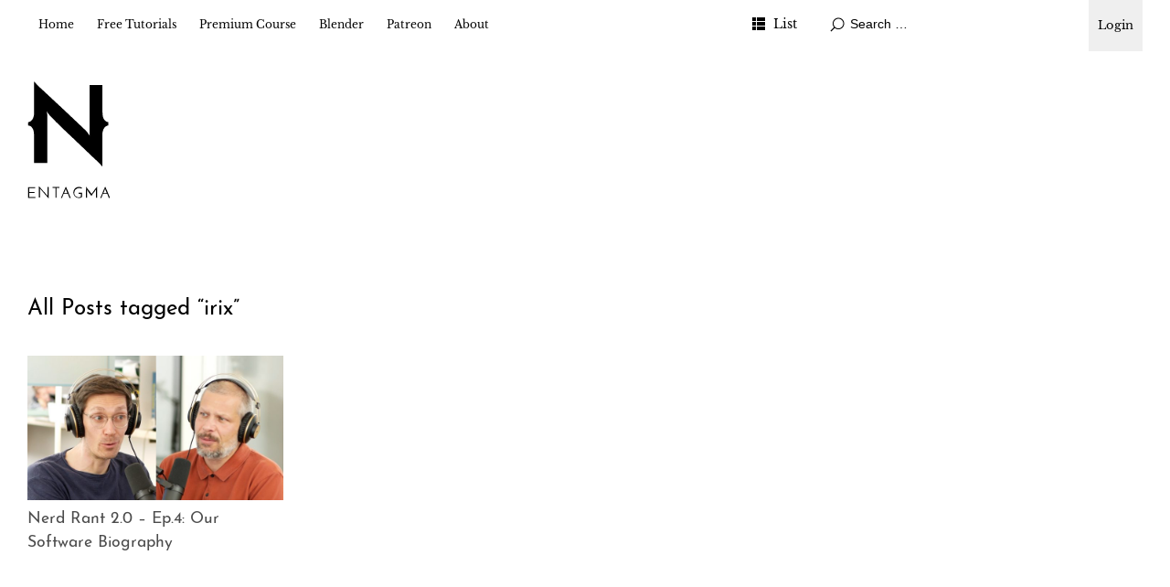

--- FILE ---
content_type: text/html; charset=UTF-8
request_url: https://entagma.com/tag/irix/
body_size: 8146
content:
<!DOCTYPE html>
<html id="doc" lang="en-US">

<head>
	<meta charset="UTF-8" />
	<meta name="viewport" content="width=device-width,initial-scale=1">
	<link rel="profile" href="http://gmpg.org/xfn/11">
	<link rel="pingback" href="https://entagma.com/xmlrpc.php">
	<!--[if lt IE 9]>
	<script src="https://entagma.com/site/themes/ubud/js/html5.js"></script>
	<![endif]-->
	<title>irix &#8211; Entagma</title>
<meta name='robots' content='max-image-preview:large' />
<link rel="alternate" type="application/rss+xml" title="Entagma &raquo; Feed" href="https://entagma.com/feed/" />
<link rel="alternate" type="application/rss+xml" title="Entagma &raquo; Comments Feed" href="https://entagma.com/comments/feed/" />
<link rel="alternate" type="application/rss+xml" title="Entagma &raquo; irix Tag Feed" href="https://entagma.com/tag/irix/feed/" />
<style id='wp-img-auto-sizes-contain-inline-css' type='text/css'>
img:is([sizes=auto i],[sizes^="auto," i]){contain-intrinsic-size:3000px 1500px}
/*# sourceURL=wp-img-auto-sizes-contain-inline-css */
</style>
<style id='wp-emoji-styles-inline-css' type='text/css'>

	img.wp-smiley, img.emoji {
		display: inline !important;
		border: none !important;
		box-shadow: none !important;
		height: 1em !important;
		width: 1em !important;
		margin: 0 0.07em !important;
		vertical-align: -0.1em !important;
		background: none !important;
		padding: 0 !important;
	}
/*# sourceURL=wp-emoji-styles-inline-css */
</style>
<style id='wp-block-library-inline-css' type='text/css'>
:root{--wp-block-synced-color:#7a00df;--wp-block-synced-color--rgb:122,0,223;--wp-bound-block-color:var(--wp-block-synced-color);--wp-editor-canvas-background:#ddd;--wp-admin-theme-color:#007cba;--wp-admin-theme-color--rgb:0,124,186;--wp-admin-theme-color-darker-10:#006ba1;--wp-admin-theme-color-darker-10--rgb:0,107,160.5;--wp-admin-theme-color-darker-20:#005a87;--wp-admin-theme-color-darker-20--rgb:0,90,135;--wp-admin-border-width-focus:2px}@media (min-resolution:192dpi){:root{--wp-admin-border-width-focus:1.5px}}.wp-element-button{cursor:pointer}:root .has-very-light-gray-background-color{background-color:#eee}:root .has-very-dark-gray-background-color{background-color:#313131}:root .has-very-light-gray-color{color:#eee}:root .has-very-dark-gray-color{color:#313131}:root .has-vivid-green-cyan-to-vivid-cyan-blue-gradient-background{background:linear-gradient(135deg,#00d084,#0693e3)}:root .has-purple-crush-gradient-background{background:linear-gradient(135deg,#34e2e4,#4721fb 50%,#ab1dfe)}:root .has-hazy-dawn-gradient-background{background:linear-gradient(135deg,#faaca8,#dad0ec)}:root .has-subdued-olive-gradient-background{background:linear-gradient(135deg,#fafae1,#67a671)}:root .has-atomic-cream-gradient-background{background:linear-gradient(135deg,#fdd79a,#004a59)}:root .has-nightshade-gradient-background{background:linear-gradient(135deg,#330968,#31cdcf)}:root .has-midnight-gradient-background{background:linear-gradient(135deg,#020381,#2874fc)}:root{--wp--preset--font-size--normal:16px;--wp--preset--font-size--huge:42px}.has-regular-font-size{font-size:1em}.has-larger-font-size{font-size:2.625em}.has-normal-font-size{font-size:var(--wp--preset--font-size--normal)}.has-huge-font-size{font-size:var(--wp--preset--font-size--huge)}.has-text-align-center{text-align:center}.has-text-align-left{text-align:left}.has-text-align-right{text-align:right}.has-fit-text{white-space:nowrap!important}#end-resizable-editor-section{display:none}.aligncenter{clear:both}.items-justified-left{justify-content:flex-start}.items-justified-center{justify-content:center}.items-justified-right{justify-content:flex-end}.items-justified-space-between{justify-content:space-between}.screen-reader-text{border:0;clip-path:inset(50%);height:1px;margin:-1px;overflow:hidden;padding:0;position:absolute;width:1px;word-wrap:normal!important}.screen-reader-text:focus{background-color:#ddd;clip-path:none;color:#444;display:block;font-size:1em;height:auto;left:5px;line-height:normal;padding:15px 23px 14px;text-decoration:none;top:5px;width:auto;z-index:100000}html :where(.has-border-color){border-style:solid}html :where([style*=border-top-color]){border-top-style:solid}html :where([style*=border-right-color]){border-right-style:solid}html :where([style*=border-bottom-color]){border-bottom-style:solid}html :where([style*=border-left-color]){border-left-style:solid}html :where([style*=border-width]){border-style:solid}html :where([style*=border-top-width]){border-top-style:solid}html :where([style*=border-right-width]){border-right-style:solid}html :where([style*=border-bottom-width]){border-bottom-style:solid}html :where([style*=border-left-width]){border-left-style:solid}html :where(img[class*=wp-image-]){height:auto;max-width:100%}:where(figure){margin:0 0 1em}html :where(.is-position-sticky){--wp-admin--admin-bar--position-offset:var(--wp-admin--admin-bar--height,0px)}@media screen and (max-width:600px){html :where(.is-position-sticky){--wp-admin--admin-bar--position-offset:0px}}

/*# sourceURL=wp-block-library-inline-css */
</style><style id='wp-block-paragraph-inline-css' type='text/css'>
.is-small-text{font-size:.875em}.is-regular-text{font-size:1em}.is-large-text{font-size:2.25em}.is-larger-text{font-size:3em}.has-drop-cap:not(:focus):first-letter{float:left;font-size:8.4em;font-style:normal;font-weight:100;line-height:.68;margin:.05em .1em 0 0;text-transform:uppercase}body.rtl .has-drop-cap:not(:focus):first-letter{float:none;margin-left:.1em}p.has-drop-cap.has-background{overflow:hidden}:root :where(p.has-background){padding:1.25em 2.375em}:where(p.has-text-color:not(.has-link-color)) a{color:inherit}p.has-text-align-left[style*="writing-mode:vertical-lr"],p.has-text-align-right[style*="writing-mode:vertical-rl"]{rotate:180deg}
/*# sourceURL=https://entagma.com/wp-includes/blocks/paragraph/style.min.css */
</style>
<style id='global-styles-inline-css' type='text/css'>
:root{--wp--preset--aspect-ratio--square: 1;--wp--preset--aspect-ratio--4-3: 4/3;--wp--preset--aspect-ratio--3-4: 3/4;--wp--preset--aspect-ratio--3-2: 3/2;--wp--preset--aspect-ratio--2-3: 2/3;--wp--preset--aspect-ratio--16-9: 16/9;--wp--preset--aspect-ratio--9-16: 9/16;--wp--preset--color--black: #000000;--wp--preset--color--cyan-bluish-gray: #abb8c3;--wp--preset--color--white: #ffffff;--wp--preset--color--pale-pink: #f78da7;--wp--preset--color--vivid-red: #cf2e2e;--wp--preset--color--luminous-vivid-orange: #ff6900;--wp--preset--color--luminous-vivid-amber: #fcb900;--wp--preset--color--light-green-cyan: #7bdcb5;--wp--preset--color--vivid-green-cyan: #00d084;--wp--preset--color--pale-cyan-blue: #8ed1fc;--wp--preset--color--vivid-cyan-blue: #0693e3;--wp--preset--color--vivid-purple: #9b51e0;--wp--preset--color--light-grey: #f4f4f4;--wp--preset--color--dark-grey: #ccc;--wp--preset--color--light-yellow: #fef5e6;--wp--preset--color--dark-yellow: #f18e2b;--wp--preset--color--light-red: #fdebe9;--wp--preset--color--dark-red: #e23e32;--wp--preset--color--light-green: #edf6ea;--wp--preset--color--dark-green: #489130;--wp--preset--color--light-blue: #ecf7f8;--wp--preset--color--dark-blue: #459baf;--wp--preset--gradient--vivid-cyan-blue-to-vivid-purple: linear-gradient(135deg,rgb(6,147,227) 0%,rgb(155,81,224) 100%);--wp--preset--gradient--light-green-cyan-to-vivid-green-cyan: linear-gradient(135deg,rgb(122,220,180) 0%,rgb(0,208,130) 100%);--wp--preset--gradient--luminous-vivid-amber-to-luminous-vivid-orange: linear-gradient(135deg,rgb(252,185,0) 0%,rgb(255,105,0) 100%);--wp--preset--gradient--luminous-vivid-orange-to-vivid-red: linear-gradient(135deg,rgb(255,105,0) 0%,rgb(207,46,46) 100%);--wp--preset--gradient--very-light-gray-to-cyan-bluish-gray: linear-gradient(135deg,rgb(238,238,238) 0%,rgb(169,184,195) 100%);--wp--preset--gradient--cool-to-warm-spectrum: linear-gradient(135deg,rgb(74,234,220) 0%,rgb(151,120,209) 20%,rgb(207,42,186) 40%,rgb(238,44,130) 60%,rgb(251,105,98) 80%,rgb(254,248,76) 100%);--wp--preset--gradient--blush-light-purple: linear-gradient(135deg,rgb(255,206,236) 0%,rgb(152,150,240) 100%);--wp--preset--gradient--blush-bordeaux: linear-gradient(135deg,rgb(254,205,165) 0%,rgb(254,45,45) 50%,rgb(107,0,62) 100%);--wp--preset--gradient--luminous-dusk: linear-gradient(135deg,rgb(255,203,112) 0%,rgb(199,81,192) 50%,rgb(65,88,208) 100%);--wp--preset--gradient--pale-ocean: linear-gradient(135deg,rgb(255,245,203) 0%,rgb(182,227,212) 50%,rgb(51,167,181) 100%);--wp--preset--gradient--electric-grass: linear-gradient(135deg,rgb(202,248,128) 0%,rgb(113,206,126) 100%);--wp--preset--gradient--midnight: linear-gradient(135deg,rgb(2,3,129) 0%,rgb(40,116,252) 100%);--wp--preset--font-size--small: 13px;--wp--preset--font-size--medium: 20px;--wp--preset--font-size--large: 18px;--wp--preset--font-size--x-large: 42px;--wp--preset--font-size--regular: 16px;--wp--preset--font-size--larger: 22px;--wp--preset--spacing--20: 0.44rem;--wp--preset--spacing--30: 0.67rem;--wp--preset--spacing--40: 1rem;--wp--preset--spacing--50: 1.5rem;--wp--preset--spacing--60: 2.25rem;--wp--preset--spacing--70: 3.38rem;--wp--preset--spacing--80: 5.06rem;--wp--preset--shadow--natural: 6px 6px 9px rgba(0, 0, 0, 0.2);--wp--preset--shadow--deep: 12px 12px 50px rgba(0, 0, 0, 0.4);--wp--preset--shadow--sharp: 6px 6px 0px rgba(0, 0, 0, 0.2);--wp--preset--shadow--outlined: 6px 6px 0px -3px rgb(255, 255, 255), 6px 6px rgb(0, 0, 0);--wp--preset--shadow--crisp: 6px 6px 0px rgb(0, 0, 0);}:where(.is-layout-flex){gap: 0.5em;}:where(.is-layout-grid){gap: 0.5em;}body .is-layout-flex{display: flex;}.is-layout-flex{flex-wrap: wrap;align-items: center;}.is-layout-flex > :is(*, div){margin: 0;}body .is-layout-grid{display: grid;}.is-layout-grid > :is(*, div){margin: 0;}:where(.wp-block-columns.is-layout-flex){gap: 2em;}:where(.wp-block-columns.is-layout-grid){gap: 2em;}:where(.wp-block-post-template.is-layout-flex){gap: 1.25em;}:where(.wp-block-post-template.is-layout-grid){gap: 1.25em;}.has-black-color{color: var(--wp--preset--color--black) !important;}.has-cyan-bluish-gray-color{color: var(--wp--preset--color--cyan-bluish-gray) !important;}.has-white-color{color: var(--wp--preset--color--white) !important;}.has-pale-pink-color{color: var(--wp--preset--color--pale-pink) !important;}.has-vivid-red-color{color: var(--wp--preset--color--vivid-red) !important;}.has-luminous-vivid-orange-color{color: var(--wp--preset--color--luminous-vivid-orange) !important;}.has-luminous-vivid-amber-color{color: var(--wp--preset--color--luminous-vivid-amber) !important;}.has-light-green-cyan-color{color: var(--wp--preset--color--light-green-cyan) !important;}.has-vivid-green-cyan-color{color: var(--wp--preset--color--vivid-green-cyan) !important;}.has-pale-cyan-blue-color{color: var(--wp--preset--color--pale-cyan-blue) !important;}.has-vivid-cyan-blue-color{color: var(--wp--preset--color--vivid-cyan-blue) !important;}.has-vivid-purple-color{color: var(--wp--preset--color--vivid-purple) !important;}.has-black-background-color{background-color: var(--wp--preset--color--black) !important;}.has-cyan-bluish-gray-background-color{background-color: var(--wp--preset--color--cyan-bluish-gray) !important;}.has-white-background-color{background-color: var(--wp--preset--color--white) !important;}.has-pale-pink-background-color{background-color: var(--wp--preset--color--pale-pink) !important;}.has-vivid-red-background-color{background-color: var(--wp--preset--color--vivid-red) !important;}.has-luminous-vivid-orange-background-color{background-color: var(--wp--preset--color--luminous-vivid-orange) !important;}.has-luminous-vivid-amber-background-color{background-color: var(--wp--preset--color--luminous-vivid-amber) !important;}.has-light-green-cyan-background-color{background-color: var(--wp--preset--color--light-green-cyan) !important;}.has-vivid-green-cyan-background-color{background-color: var(--wp--preset--color--vivid-green-cyan) !important;}.has-pale-cyan-blue-background-color{background-color: var(--wp--preset--color--pale-cyan-blue) !important;}.has-vivid-cyan-blue-background-color{background-color: var(--wp--preset--color--vivid-cyan-blue) !important;}.has-vivid-purple-background-color{background-color: var(--wp--preset--color--vivid-purple) !important;}.has-black-border-color{border-color: var(--wp--preset--color--black) !important;}.has-cyan-bluish-gray-border-color{border-color: var(--wp--preset--color--cyan-bluish-gray) !important;}.has-white-border-color{border-color: var(--wp--preset--color--white) !important;}.has-pale-pink-border-color{border-color: var(--wp--preset--color--pale-pink) !important;}.has-vivid-red-border-color{border-color: var(--wp--preset--color--vivid-red) !important;}.has-luminous-vivid-orange-border-color{border-color: var(--wp--preset--color--luminous-vivid-orange) !important;}.has-luminous-vivid-amber-border-color{border-color: var(--wp--preset--color--luminous-vivid-amber) !important;}.has-light-green-cyan-border-color{border-color: var(--wp--preset--color--light-green-cyan) !important;}.has-vivid-green-cyan-border-color{border-color: var(--wp--preset--color--vivid-green-cyan) !important;}.has-pale-cyan-blue-border-color{border-color: var(--wp--preset--color--pale-cyan-blue) !important;}.has-vivid-cyan-blue-border-color{border-color: var(--wp--preset--color--vivid-cyan-blue) !important;}.has-vivid-purple-border-color{border-color: var(--wp--preset--color--vivid-purple) !important;}.has-vivid-cyan-blue-to-vivid-purple-gradient-background{background: var(--wp--preset--gradient--vivid-cyan-blue-to-vivid-purple) !important;}.has-light-green-cyan-to-vivid-green-cyan-gradient-background{background: var(--wp--preset--gradient--light-green-cyan-to-vivid-green-cyan) !important;}.has-luminous-vivid-amber-to-luminous-vivid-orange-gradient-background{background: var(--wp--preset--gradient--luminous-vivid-amber-to-luminous-vivid-orange) !important;}.has-luminous-vivid-orange-to-vivid-red-gradient-background{background: var(--wp--preset--gradient--luminous-vivid-orange-to-vivid-red) !important;}.has-very-light-gray-to-cyan-bluish-gray-gradient-background{background: var(--wp--preset--gradient--very-light-gray-to-cyan-bluish-gray) !important;}.has-cool-to-warm-spectrum-gradient-background{background: var(--wp--preset--gradient--cool-to-warm-spectrum) !important;}.has-blush-light-purple-gradient-background{background: var(--wp--preset--gradient--blush-light-purple) !important;}.has-blush-bordeaux-gradient-background{background: var(--wp--preset--gradient--blush-bordeaux) !important;}.has-luminous-dusk-gradient-background{background: var(--wp--preset--gradient--luminous-dusk) !important;}.has-pale-ocean-gradient-background{background: var(--wp--preset--gradient--pale-ocean) !important;}.has-electric-grass-gradient-background{background: var(--wp--preset--gradient--electric-grass) !important;}.has-midnight-gradient-background{background: var(--wp--preset--gradient--midnight) !important;}.has-small-font-size{font-size: var(--wp--preset--font-size--small) !important;}.has-medium-font-size{font-size: var(--wp--preset--font-size--medium) !important;}.has-large-font-size{font-size: var(--wp--preset--font-size--large) !important;}.has-x-large-font-size{font-size: var(--wp--preset--font-size--x-large) !important;}
/*# sourceURL=global-styles-inline-css */
</style>

<style id='classic-theme-styles-inline-css' type='text/css'>
/*! This file is auto-generated */
.wp-block-button__link{color:#fff;background-color:#32373c;border-radius:9999px;box-shadow:none;text-decoration:none;padding:calc(.667em + 2px) calc(1.333em + 2px);font-size:1.125em}.wp-block-file__button{background:#32373c;color:#fff;text-decoration:none}
/*# sourceURL=/wp-includes/css/classic-themes.min.css */
</style>
<link rel='stylesheet' id='patreon-wordpress-css-css' href='https://entagma.com/site/plugins/patron-plugin-pro/plugin/lib/patreon-connect/assets/css/app.css?ver=6.9' type='text/css' media='all' />
<link rel='stylesheet' id='parent-style-css' href='https://entagma.com/site/themes/ubud/style.css?ver=6.9' type='text/css' media='all' />
<link rel='stylesheet' id='entagma-style-css' href='https://entagma.com/site/themes/entagma/public/css/style.css?ver=1726127961' type='text/css' media='all' />
<link rel='stylesheet' id='ubud-style-css' href='https://entagma.com/site/themes/entagma/style.css?ver=2014-02-20' type='text/css' media='all' />
<link rel='stylesheet' id='cb_p6-css-main-css' href='https://entagma.com/site/plugins/patron-plugin-pro/plugin/lib/patron-button-and-widgets-by-codebard/plugin/templates/default/style.css?ver=6.9' type='text/css' media='all' />
<link rel='stylesheet' id='cb_p6_a1-css-main-css' href='https://entagma.com/site/plugins/patron-plugin-pro/plugin/templates/default/style.css?ver=1.6.3' type='text/css' media='all' />
<style id='kadence-blocks-global-variables-inline-css' type='text/css'>
:root {--global-kb-font-size-sm:clamp(0.8rem, 0.73rem + 0.217vw, 0.9rem);--global-kb-font-size-md:clamp(1.1rem, 0.995rem + 0.326vw, 1.25rem);--global-kb-font-size-lg:clamp(1.75rem, 1.576rem + 0.543vw, 2rem);--global-kb-font-size-xl:clamp(2.25rem, 1.728rem + 1.63vw, 3rem);--global-kb-font-size-xxl:clamp(2.5rem, 1.456rem + 3.26vw, 4rem);--global-kb-font-size-xxxl:clamp(2.75rem, 0.489rem + 7.065vw, 6rem);}:root {--global-palette1: #3182CE;--global-palette2: #2B6CB0;--global-palette3: #1A202C;--global-palette4: #2D3748;--global-palette5: #4A5568;--global-palette6: #718096;--global-palette7: #EDF2F7;--global-palette8: #F7FAFC;--global-palette9: #ffffff;}
/*# sourceURL=kadence-blocks-global-variables-inline-css */
</style>
<script type="text/javascript" src="https://entagma.com/wp-includes/js/jquery/jquery.min.js?ver=3.7.1" id="jquery-core-js"></script>
<script type="text/javascript" src="https://entagma.com/wp-includes/js/jquery/jquery-migrate.min.js?ver=3.4.1" id="jquery-migrate-js"></script>
<script type="text/javascript" src="https://entagma.com/site/themes/entagma/public/js/script.js?ver=1637938396" id="entagma-script-js"></script>
<script type="text/javascript" src="https://entagma.com/site/themes/ubud/js/jquery.cookie.js?ver=1.4.0" id="ubud-cookie-js"></script>
<script type="text/javascript" src="https://entagma.com/site/themes/ubud/js/functions.js?ver=2014-02-20" id="ubud-script-js"></script>
<link rel="https://api.w.org/" href="https://entagma.com/wp-json/" /><link rel="alternate" title="JSON" type="application/json" href="https://entagma.com/wp-json/wp/v2/tags/1072" /><link rel="EditURI" type="application/rsd+xml" title="RSD" href="https://entagma.com/xmlrpc.php?rsd" />
<meta name="generator" content="WordPress 6.9" />
<style>@font-face {
			font-family: 'Libre Franklin Extra Bold';
			src: url('https://entagma.com/site/plugins/patron-plugin-pro/plugin/lib/patreon-connect/assets/fonts/librefranklin-extrabold-webfont.woff2') format('woff2'),
				 url('https://entagma.com/site/plugins/patron-plugin-pro/plugin/lib/patreon-connect/assets/fonts/librefranklin-extrabold-webfont.woff') format('woff');
			font-weight: bold;
			}</style>	<style type="text/css">
		a {
			color: ;
		}

		#site-about a#about-btn,
		#site-about a#close-btn,
		#infinite-handle span {
			border-bottom: 2px solid ;
		}

		#site-about a#about-btn:hover,
		#site-about a#close-btn:hover,
		#infinite-handle span:hover {
			color: ;
			border-bottom: 2px solid ;
		}

		.entry-header h2.entry-title a:hover,
		.entry-details a:hover,
		#comments a:hover,
		.author-info h6 a:hover,
		.post .entry-content a:hover,
		.page .entry-content a:hover,
		.about-introtext a:hover,
		.about-full a:hover,
		.textwidget a:hover,
		.single-post .author-info p.author-description a:hover {
			color: ;
		}

		#colophon {
			background: ;
		}

			</style>
		<style type="text/css" id="ubud-header-css">
			#site-title h1,
		#site-title h2.site-description {
			display: none;
		}

		</style>
	<link rel="icon" href="https://entagma.com/site/uploads/2016/06/cropped-ent_02-150x150.png" sizes="32x32" />
<link rel="icon" href="https://entagma.com/site/uploads/2016/06/cropped-ent_02-300x300.png" sizes="192x192" />
<link rel="apple-touch-icon" href="https://entagma.com/site/uploads/2016/06/cropped-ent_02-300x300.png" />
<meta name="msapplication-TileImage" content="https://entagma.com/site/uploads/2016/06/cropped-ent_02-300x300.png" />
</head>

<body class="archive tag tag-irix tag-1072 wp-embed-responsive wp-theme-ubud wp-child-theme-entagma four-column landscape">

	<div id="container">

				<div class="login-link">
			<!-- 
<a href="#!" class="sign-up-link" id="buy">Signup</a>
			<script type="text/javascript">
				function openCheckout() {
					Paddle.Checkout.open({
						product: 643973
					});
				}
				document.getElementById('buy').addEventListener('click', openCheckout, false);
			</script>
 -->
			<div class=" login-link-dropdown">
				<button class="sign-in-link" tabindex="0">Login</button>
				<div class="login-link-dropdown-content">
					<a class="sign-in-link" href="https://entagma.com/login">Login</a>
					<a class="sign-in-link" href="https://entagma.com/patreon-flow/?patreon-login=yes&patreon-final-redirect=https%3A%2F%2Fentagma.com">Login (via Patreon)</a>
				</div>
			</div>
		</div>
	</div>		<div class="mobile-wrap">
			<a href="#nav-mobile" id="mobile-menu-btn"><span>Menu</span></a>
		</div><!-- end #mobile-wrap -->
		<nav id="site-nav" class="clearfix">
			<div class="menu-wrap">
				<ul id="menu-main" class="menu"><li id="menu-item-236" class="menu-item menu-item-type-custom menu-item-object-custom menu-item-home menu-item-236"><a href="https://entagma.com/">Home</a></li>
<li id="menu-item-1754" class="menu-item menu-item-type-taxonomy menu-item-object-category menu-item-has-children menu-parent-item menu-item-1754"><a href="https://entagma.com/category/tutorials/">Free Tutorials</a>
<ul class="sub-menu">
	<li id="menu-item-4533" class="menu-item menu-item-type-post_type menu-item-object-course menu-item-4533"><a href="https://entagma.com/courses/houdini-in-five-minutes/">Houdini in Five Minutes</a></li>
	<li id="menu-item-5329" class="menu-item menu-item-type-post_type menu-item-object-course menu-item-5329"><a href="https://entagma.com/courses/creating-a-rolling-objects-solver/">Creating a Rolling Objects Solver</a></li>
	<li id="menu-item-3407" class="menu-item menu-item-type-taxonomy menu-item-object-category menu-item-3407"><a href="https://entagma.com/category/tutorials/ue-quickstart/">UE Quickstart</a></li>
	<li id="menu-item-2292" class="menu-item menu-item-type-taxonomy menu-item-object-category menu-item-2292"><a href="https://entagma.com/category/nerd-rant/">Nerd Rant</a></li>
	<li id="menu-item-404" class="menu-item menu-item-type-taxonomy menu-item-object-category menu-item-404"><a href="https://entagma.com/category/resources/">Resources</a></li>
</ul>
</li>
<li id="menu-item-1530" class="menu-item menu-item-type-taxonomy menu-item-object-category menu-item-has-children menu-parent-item menu-item-1530"><a href="https://entagma.com/category/premium-course/">Premium Course</a>
<ul class="sub-menu">
	<li id="menu-item-6207" class="menu-item menu-item-type-taxonomy menu-item-object-category menu-item-6207"><a href="https://entagma.com/category/premium-course/ue5blueprints201/">UE5 Blueprints 201</a></li>
	<li id="menu-item-5926" class="menu-item menu-item-type-post_type menu-item-object-course menu-item-5926"><a href="https://entagma.com/courses/machine-learning-101/">Machine Learning 101</a></li>
	<li id="menu-item-5576" class="menu-item menu-item-type-post_type menu-item-object-course menu-item-5576"><a href="https://entagma.com/courses/ahtya-2-adding-houdini-to-your-arsenal-2-0/">AHTYA 2 – Adding Houdini To Your Arsenal 2.0</a></li>
	<li id="menu-item-4490" class="menu-item menu-item-type-post_type menu-item-object-course menu-item-4490"><a href="https://entagma.com/courses/vellum-101/">Vellum 101</a></li>
	<li id="menu-item-4790" class="menu-item menu-item-type-post_type menu-item-object-course menu-item-4790"><a href="https://entagma.com/courses/geometry-nodes/">Geometry Nodes</a></li>
	<li id="menu-item-4462" class="menu-item menu-item-type-post_type menu-item-object-course menu-item-4462"><a href="https://entagma.com/courses/advanced-setups/">Advanced Setups</a></li>
	<li id="menu-item-4474" class="menu-item menu-item-type-post_type menu-item-object-course menu-item-4474"><a href="https://entagma.com/courses/volumes-101/">Volumes 101</a></li>
	<li id="menu-item-4493" class="menu-item menu-item-type-post_type menu-item-object-course menu-item-4493"><a href="https://entagma.com/courses/rendering-101/">Rendering 101</a></li>
	<li id="menu-item-4482" class="menu-item menu-item-type-post_type menu-item-object-course menu-item-4482"><a href="https://entagma.com/courses/vex-101/">VEX 101</a></li>
	<li id="menu-item-4513" class="menu-item menu-item-type-post_type menu-item-object-course menu-item-4513"><a href="https://entagma.com/courses/kinefx-101/">Kinefx 101</a></li>
	<li id="menu-item-4519" class="menu-item menu-item-type-post_type menu-item-object-course menu-item-4519"><a href="https://entagma.com/courses/particles/">Particles</a></li>
	<li id="menu-item-4505" class="menu-item menu-item-type-post_type menu-item-object-course menu-item-4505"><a href="https://entagma.com/courses/pdg-101/">PDG 101</a></li>
	<li id="menu-item-4501" class="menu-item menu-item-type-post_type menu-item-object-course menu-item-4501"><a href="https://entagma.com/courses/ue-blueprints-101/">UE Blueprints 101</a></li>
	<li id="menu-item-4526" class="menu-item menu-item-type-post_type menu-item-object-course menu-item-4526"><a href="https://entagma.com/courses/ahtya/">AHTYA – Adding Houdini To Your Arsenal</a></li>
	<li id="menu-item-4497" class="menu-item menu-item-type-post_type menu-item-object-course menu-item-4497"><a href="https://entagma.com/courses/patreon-specials/">Patreon Specials</a></li>
</ul>
</li>
<li id="menu-item-3943" class="menu-item menu-item-type-taxonomy menu-item-object-category menu-item-3943"><a href="https://entagma.com/category/blender/">Blender</a></li>
<li id="menu-item-1025" class="menu-item menu-item-type-custom menu-item-object-custom menu-item-1025"><a href="https://www.patreon.com/entagma">Patreon</a></li>
<li id="menu-item-390" class="menu-item menu-item-type-post_type menu-item-object-page menu-item-has-children menu-parent-item menu-item-390"><a href="https://entagma.com/about/">About</a>
<ul class="sub-menu">
	<li id="menu-item-235" class="menu-item menu-item-type-post_type menu-item-object-page menu-item-235"><a href="https://entagma.com/impressum/">Impressum</a></li>
	<li id="menu-item-1486" class="menu-item menu-item-type-post_type menu-item-object-page menu-item-1486"><a href="https://entagma.com/datenschutz/">Datenschutz</a></li>
</ul>
</li>
</ul>				<div class="grid-switcher">
					<a href="#" id="list-btn">List</a>
					<a href="#" id="grid-btn">Grid</a>
				</div><!-- end .grid-switcher -->
				<div class="search-wrap">
					
<form role="search" method="get" id="searchform" class="searchform" action="https://entagma.com/" role="search">
	<input type="text" class="field" name="s" id="s" placeholder="Search &hellip;" />
	<input type="submit" class="submit" name="submit" id="searchsubmit" value="Search" />
</form>				</div><!-- end .search-wrap -->


			</div><!-- end .menu-wrap -->
		</nav><!-- end #site-nav -->


		<header id="masthead" class="cf" role="banner">
			<div id="site-title" class="clearfix">
									<div id="site-header">
						<a href="https://entagma.com/" rel="home">
							<img src="https://entagma.com/site/uploads/2019/06/entagma-logo-small.svg" width="89.9" height="128" alt="">
						</a>
					</div><!-- end #site-header -->
								<h1><a href="https://entagma.com/" title="Entagma">Entagma</a></h1>
									<h2 class="site-description">Advanced CG Resources</h2>
							</div><!-- end #site-title -->

			
		</header><!-- end #masthead -->

		<div id="main-wrap">
<div id="primary" class="site-content cf" role="main">
	
		<header class="archive-header">
							<h2 class="archive-title">
					All Posts tagged &ldquo;<span>irix</span>&rdquo;				</h2>
								</header><!-- end .archive-header -->

		
				
			

<article id="post-4198" class="post-4198 post type-post status-publish format-standard has-post-thumbnail hentry category-nerd-rant tag-3d tag-3d-studio tag-4d tag-app tag-best tag-bio tag-biography tag-blender tag-c4d tag-cinema tag-combustion tag-dcc tag-flame tag-history tag-illusion tag-indigo tag-irix tag-max tag-maya tag-moray tag-nerd tag-nerdrant tag-particles tag-pov tag-rant tag-ray tag-sgi tag-softimage tag-software tag-studio">

					<div class="entry-thumbnail cf cf1">
			<a href="https://entagma.com/nerd-rant-2-0-ep-4-our-software-biography/" title="Permalink to Nerd Rant 2.0 &#8211; Ep.4: Our Software Biography" class="thumb-img" >
									<img width="700" height="394" src="https://entagma.com/site/uploads/2021/10/nerdrant4-700x394.jpg" class="attachment-img-landscape size-img-landscape wp-post-image" alt="" decoding="async" fetchpriority="high" srcset="https://entagma.com/site/uploads/2021/10/nerdrant4-700x394.jpg 700w, https://entagma.com/site/uploads/2021/10/nerdrant4-300x169.jpg 300w, https://entagma.com/site/uploads/2021/10/nerdrant4-1024x576.jpg 1024w, https://entagma.com/site/uploads/2021/10/nerdrant4-1536x864.jpg 1536w, https://entagma.com/site/uploads/2021/10/nerdrant4.jpg 1920w" sizes="(max-width: 700px) 100vw, 700px" />							</a>
		</div>

	
	<div class="entry-title-and-content">
		<h2 class="entry-title in-overview"><a href="https://entagma.com/nerd-rant-2-0-ep-4-our-software-biography/" title="Permalink to Nerd Rant 2.0 &#8211; Ep.4: Our Software Biography" rel="bookmark">Nerd Rant 2.0 &#8211; Ep.4: Our Software Biography</a></h2>
		<div class="entry-content cf">
			<p>We still have offset audio, one camera is slightly out of focus and Mo starts requiring a haircut, but on the plus side we discuss our weird origin story in terms of apps and tools we used. To at some point in the future arrive [&hellip;]</p>
		</div>
	</div>

</article>
		
		<div class="flexgrid-placeholder"></div>
		<div class="flexgrid-placeholder"></div>
		<div class="flexgrid-placeholder"></div>

	
</div><!-- end #primary -->


</div><!-- end #main-wrap -->
</div><!-- end #container -->
<footer id="colophon" class="site-footer cf">

	

	<div id="site-info">

		
		<ul class="credit" role="contentinfo">
			<li class="wp-credit">
							<span class="copyright">&copy; 2026 <a href="https://entagma.com/">Entagma</a></span>
				<span class="sep"> | </span>
								<span class="sep"> | </span>
				<a href="https://wordpress.org/" rel="generator">Proudly powered by WordPress</a>
				<span class="sep"> | </span>
				Theme: Ubud by <a href="https://www.elmastudio.de/en/" rel="designer">Elmastudio</a>.						</li>
		</ul><!-- end .credit -->

	</div><!-- end #site-info -->

</footer><!-- end #colophon -->


<script type="speculationrules">
{"prefetch":[{"source":"document","where":{"and":[{"href_matches":"/*"},{"not":{"href_matches":["/wp-*.php","/wp-admin/*","/site/uploads/*","/site/*","/site/plugins/*","/site/themes/entagma/*","/site/themes/ubud/*","/*\\?(.+)"]}},{"not":{"selector_matches":"a[rel~=\"nofollow\"]"}},{"not":{"selector_matches":".no-prefetch, .no-prefetch a"}}]},"eagerness":"conservative"}]}
</script>
<script type="text/javascript" src="https://entagma.com/site/plugins/patron-plugin-pro/plugin/lib/patreon-connect/assets/js/app.js?ver=6.9" id="patreon-wordpress-js-js"></script>
<script id="wp-emoji-settings" type="application/json">
{"baseUrl":"https://s.w.org/images/core/emoji/17.0.2/72x72/","ext":".png","svgUrl":"https://s.w.org/images/core/emoji/17.0.2/svg/","svgExt":".svg","source":{"concatemoji":"https://entagma.com/wp-includes/js/wp-emoji-release.min.js?ver=6.9"}}
</script>
<script type="module">
/* <![CDATA[ */
/*! This file is auto-generated */
const a=JSON.parse(document.getElementById("wp-emoji-settings").textContent),o=(window._wpemojiSettings=a,"wpEmojiSettingsSupports"),s=["flag","emoji"];function i(e){try{var t={supportTests:e,timestamp:(new Date).valueOf()};sessionStorage.setItem(o,JSON.stringify(t))}catch(e){}}function c(e,t,n){e.clearRect(0,0,e.canvas.width,e.canvas.height),e.fillText(t,0,0);t=new Uint32Array(e.getImageData(0,0,e.canvas.width,e.canvas.height).data);e.clearRect(0,0,e.canvas.width,e.canvas.height),e.fillText(n,0,0);const a=new Uint32Array(e.getImageData(0,0,e.canvas.width,e.canvas.height).data);return t.every((e,t)=>e===a[t])}function p(e,t){e.clearRect(0,0,e.canvas.width,e.canvas.height),e.fillText(t,0,0);var n=e.getImageData(16,16,1,1);for(let e=0;e<n.data.length;e++)if(0!==n.data[e])return!1;return!0}function u(e,t,n,a){switch(t){case"flag":return n(e,"\ud83c\udff3\ufe0f\u200d\u26a7\ufe0f","\ud83c\udff3\ufe0f\u200b\u26a7\ufe0f")?!1:!n(e,"\ud83c\udde8\ud83c\uddf6","\ud83c\udde8\u200b\ud83c\uddf6")&&!n(e,"\ud83c\udff4\udb40\udc67\udb40\udc62\udb40\udc65\udb40\udc6e\udb40\udc67\udb40\udc7f","\ud83c\udff4\u200b\udb40\udc67\u200b\udb40\udc62\u200b\udb40\udc65\u200b\udb40\udc6e\u200b\udb40\udc67\u200b\udb40\udc7f");case"emoji":return!a(e,"\ud83e\u1fac8")}return!1}function f(e,t,n,a){let r;const o=(r="undefined"!=typeof WorkerGlobalScope&&self instanceof WorkerGlobalScope?new OffscreenCanvas(300,150):document.createElement("canvas")).getContext("2d",{willReadFrequently:!0}),s=(o.textBaseline="top",o.font="600 32px Arial",{});return e.forEach(e=>{s[e]=t(o,e,n,a)}),s}function r(e){var t=document.createElement("script");t.src=e,t.defer=!0,document.head.appendChild(t)}a.supports={everything:!0,everythingExceptFlag:!0},new Promise(t=>{let n=function(){try{var e=JSON.parse(sessionStorage.getItem(o));if("object"==typeof e&&"number"==typeof e.timestamp&&(new Date).valueOf()<e.timestamp+604800&&"object"==typeof e.supportTests)return e.supportTests}catch(e){}return null}();if(!n){if("undefined"!=typeof Worker&&"undefined"!=typeof OffscreenCanvas&&"undefined"!=typeof URL&&URL.createObjectURL&&"undefined"!=typeof Blob)try{var e="postMessage("+f.toString()+"("+[JSON.stringify(s),u.toString(),c.toString(),p.toString()].join(",")+"));",a=new Blob([e],{type:"text/javascript"});const r=new Worker(URL.createObjectURL(a),{name:"wpTestEmojiSupports"});return void(r.onmessage=e=>{i(n=e.data),r.terminate(),t(n)})}catch(e){}i(n=f(s,u,c,p))}t(n)}).then(e=>{for(const n in e)a.supports[n]=e[n],a.supports.everything=a.supports.everything&&a.supports[n],"flag"!==n&&(a.supports.everythingExceptFlag=a.supports.everythingExceptFlag&&a.supports[n]);var t;a.supports.everythingExceptFlag=a.supports.everythingExceptFlag&&!a.supports.flag,a.supports.everything||((t=a.source||{}).concatemoji?r(t.concatemoji):t.wpemoji&&t.twemoji&&(r(t.twemoji),r(t.wpemoji)))});
//# sourceURL=https://entagma.com/wp-includes/js/wp-emoji-loader.min.js
/* ]]> */
</script>

</body>
</html>


--- FILE ---
content_type: text/css; charset=utf-8
request_url: https://entagma.com/site/themes/ubud/style.css?ver=6.9
body_size: 13866
content:
/*
Theme Name: Ubud
Theme URI: https://www.elmastudio.de/en/themes/ubud/
Author: Elmastudio
Author URI: https://www.elmastudio.de/en/
Description: Ubud is a minimal Photography WordPress theme with a 1-5 column grid option and options to show your images in a square, portrait or landscape image format. Ubud also offers a 4 column footer widget area and additional smart theme options to custimize your blog.

Version: 1.0.5
License: GNU General Public License v2 or later
License URI: https://www.gnu.org/licenses/gpl-2.0.html
Tags: one-column, two-columns, three-columns, four-columns, custom-background, custom-header, custom-menu, editor-style, full-width-template, theme-options, translation-ready
Text Domain: ubud
*/


/*--------------------------------------------------------------
>>> TABLE OF CONTENTS:
----------------------------------------------------------------
1.0 - Reset
2.0 - General Styles
3.0 - Links + Colors
4.0 - Header
5.0 - Posts
	5.1 - Single Posts
	5.2 - Comments
6.0 - Pagination
7.0 - Archives / Search Results / 404 / Password Protected Post
8.0 - Standard + Full Width Page
9.0 - Widgets
10.0 - Footer
11.0 - Plugins + Jetpack Styles
12.0 - Shortcodes
13.0 - Editor Blocks
14.0 - Media Queries
15.0 - Retina
16.0 - Print
--------------------------------------------------------------*/


/*-----------------------------------------------------------------------------------*/
/*	1.0 Reset
/*-----------------------------------------------------------------------------------*/
html, body, div, span, applet, object, iframe, h1, h2, h3, h4, h5, h6, p, blockquote, pre, a, abbr, acronym, address, big, cite, code, del, dfn, em, img, ins, kbd, q, s, samp, small, strike, strong, sub, sup, tt, var, b, u, i, center, dl, dt, dd, ol, ul, li, fieldset, form, label, legend, table, caption, tbody, tfoot, thead, tr, th, td, article, aside, canvas, details, embed, figure, figcaption, footer, header, hgroup, menu, nav, output, ruby, section, summary, time, mark, audio, video {margin: 0; padding: 0; border: 0; font-size: 100%; vertical-align: baseline;}
article, aside, details, figcaption, figure, footer, header, hgroup, nav, section { display: block; }
audio, canvas, video { display: inline-block; *display: inline; *zoom: 1; }
audio:not([controls]) { display: none; }
[hidden] { display: none; }
html { font-size: 100%; overflow-y: scroll; -webkit-text-size-adjust: 100%; -ms-text-size-adjust: 100%; }
figure { margin: 10% 0; }
figcaption { text-align: center; }
img { border: 0; -ms-interpolation-mode: bicubic;}
a:hover, a:active, a:focus { outline: none; -moz-outline-style: none;}
input {-webkit-border-radius:0; border-radius:0;}
::-webkit-input-placeholder {color: rgba(255, 255, 255, .66);}
:-moz-placeholder {color: rgba(255, 255, 255, .66);}
::-moz-placeholder {color: rgba(255, 255, 255, .66);}
:-ms-input-placeholder {color: rgba(255, 255, 255, .66);}
*, *:before, *:after {-webkit-box-sizing: border-box; -moz-box-sizing: border-box; box-sizing: border-box;}

/* Clearfix */
.clear{clear:both;display:block;overflow:hidden;visibility:hidden;width:0;height:0;}
.clearfix:after{clear:both; content:' '; display:block; font-size:0; line-height:0; visibility:hidden; width:0; height:0; }
.cf:before, .cf:after {content: " "; /* 1 */ display: table; /* 2 */}
.cf:after {clear: both;}
/**
 * For IE 6/7 only
 * Include this rule to trigger hasLayout and contain floats.
 */
.cf {*zoom: 1;}


/*-----------------------------------------------------------------------------------*/
/*	2.0 General Styles
/*-----------------------------------------------------------------------------------*/
body {
	margin: 0 auto;
	background: #fff;
	font-family: 'Helvetica Neue', Helvetica, Arial, sans-serif;
	color: #000;
}
#masthead,
#main-wrap {
	max-width: 1305px;
	margin: 0 auto;
}
#masthead,
#main-wrap,
#colophon {
	padding-left: 10px;
	padding-right: 10px;
}
#primary {
	padding-bottom: 30px;
}

/* --- Headings --- */
h1, h2, h3, h4, h5, h6 {
	font-family: 'Helvetica Neue', Helvetica, Arial, sans-serif;
	font-weight: bold;
	-webkit-hyphens: auto;
		 -moz-hyphens: auto;
			-ms-hyphens: auto;
			hyphens: auto;
}
h1 {
	margin: 44px 0 34px;
	font-size: 22px;
	font-size: 1.375rem;
}
h2 {
	margin: 44px 0 34px;
	font-size: 22px;
	font-size: 1.375rem;
	line-height: 1.35;
}
h3 {
	margin: 34px 0 24px;
	font-size: 20px;
	font-size: 1.25rem;
	line-height: 1.35;
}
h4 {
	margin: 24px 0 24px;
	font-size: 18px;
	font-size: 1.125rem;
	line-height: 1.35;
}
h5 {
	margin: 24px 0 14px;
	font-size: 16px;
	font-size: 1rem;
}
h6 {
	margin: 24px 0 14px;
	font-size: 15px;
	font-size: 0.9375rem;
}

/* Text Elements */
p {
	margin-bottom: 24px;
}
.entry-content p:last-child {
	margin-bottom: 0;
}
.entry-content blockquote p:last-child {
	margin-bottom: 24px;
}
ul, ol {
	margin: 0 0 24px 0;
	padding-left: 30px;
}
ul {
	list-style: disc;
}
ol {
	list-style: decimal;
}
li > ul,
li > ol {
	margin-bottom: 0;
	margin-left: 0;
}
.entry-content ul li,
.entry-content ol li,
#comments ul li,
#comments ul li  {
	margin-bottom: 12px;
}
.entry-content ul ul li:last-child,
.entry-content ol ol li:last-child,
#comments ul ul li:last-child,
#comments ol ol li:last-child {
	margin-bottom: 0;
}
.entry-content ul ul,
.entry-content ol ol,
#comments ul ul,
#comments ol ol {
	margin-top: 12px;
}
dt {
	font-weight: bold;
}
b, strong {
	font-weight: bold;
}
dfn, em, i {
	font-style: italic;
}
s, strike, del {
	text-decoration: line-through;
}
address {
	margin: 0 0 34px;
	font-size: 16px;
	font-size: 1rem;
	line-height: 1.6;
}
pre {
	max-width: 100%;
	margin-bottom: 20px;
	padding: 15px;
	overflow: auto;
	background: #f2f2f2;
	font-family: Consolas, Monaco, monospace;
	font-size: 12px;
	font-size: 0.75rem;
	line-height: 1.4;
}
code, kbd, tt, var {
	font-family: Consolas, Monaco, monospace;
	font-size: 12px;
	font-size: 0.75rem;
}
abbr, acronym {
	border-bottom: 1px dotted #666;
	cursor: help;
}
mark, ins {
	background: #fcf1bb;
	text-decoration: none;
}
sup,
sub {
	position: relative;
	vertical-align: baseline;
	height: 0;
	font-size: 75%;
	line-height: 0;
}
sup {
	bottom: 1ex;
}
sub {
	top: .5ex;
}
small {
	font-size: 75%;
}
big {
	font-size: 125%;
}
figure {
	margin: 0;
}
img {
	height: auto; /* Make sure images are scaled correctly. */
	max-width: 100%; /* Adhere to container width. */
}
dt {
	padding: 0 0 7px;
	font-weight: bold;
}
dd {
	margin: 0 0 20px;
}
dl dt {
	font-size:16px;
	font-size:1rem;
	font-weight: bold;
	line-height:1.5;
	color: #162626;
}
dl dd {
	margin: 0 0 34px;
	line-height:1.65;
}
.wp-smiley {
	border: 0;
	margin-bottom: 0;
	margin-top: 0;
	padding: 0;
}

/* Tables */
table {
	width: 100%;
	margin: 0 0 40px;
	border-collapse: collapse;
	border-spacing: 0;
	border-bottom: 1px solid #777;
	line-height: 2;
}
table td {
	padding: 10px 10px 10px 0;
	border-top: 1px solid #777;
}
table caption {
	margin: 40px 0;
}
table th {
	padding: 10px 10px 10px 0;
	text-align:left;
	font-weight: bold;
	color: #000;
}

/* Alignment */
.alignleft,
.alignright {
	display: block;
}
.alignleft {
	margin: 5px 30px 5px 0;
	float: left;
}
.alignright {
	margin: 5px 0 0 30px;
	float: right;
}
.aligncenter {
	display: block;
	margin-left: auto;
	margin-right: auto;
	clear: both;
}
img.alignleft,
img.alignright {
	margin-top:10px;
	margin-bottom:20px;
}

/* Forms */
input,
textarea {
	padding: 8px 2%;
	background: #fff;
	border: 1px solid #777;
	font-family: 'Helvetica Neue', Helvetica, Arial, sans-serif;
	font-size: 15px;
	font-size: 0.9375rem;
	color: #000;
	line-height:1.6;
}
input:hover,
input:focus,
v:active,
textarea:hover,
textarea:focus,
textarea:active {
	background: #fff;
	border: 1px solid #000;
	outline: none;
}

/* Buttons */
input[type="button"],
input[type="submit"] {
	padding: 15px 20px 14px;
	background: #000;
	color:  rgba(255, 255, 255, .66);
	border:none;
	font-family: 'Helvetica Neue', Helvetica, Arial, sans-serif;
	font-size: 12px;
	font-size: 0.75rem;
	line-height: 1;
	text-transform: uppercase;
	cursor: pointer;
	-webkit-appearance: none;
}
input#submit {
	margin: 15px 0 10px;
	padding: 15px 20px 14px;
	border: none;
	font-size: 12px;
	font-size: 0.75rem;
	text-transform: uppercase;
	cursor: pointer;
	-webkit-appearance: none;
	color:  rgba(255, 255, 255, .66);
	width: 100%;
}
input[type="button"]:hover,
input[type="submit"]:hover,
input#submit:hover,
.widget_blog_subscription input[type="submit"]:hover {
	background: #000;
	color: #fff;
}

/*-----------------------------------------------------------------------------------*/
/*	3.0 Links + Colors
/*-----------------------------------------------------------------------------------*/
a {
	color: #000000;
	text-decoration: none;
}
#site-about a#about-btn,
#site-about a#close-btn {
	color: #000;
	border-bottom: 2px solid #000000;
}
.post .entry-content a,
.page .entry-content a,
.commentlist .comment-text a,
.about-introtext a,
.about-full a,
.textwidget a,
.single-post .author-info p.author-description a {
	text-decoration: underline;
}
.entry-header h2.entry-title a,
.entry-details,
.entry-details a,
#comments ul.comment-meta,
#comments ul.comment-meta a,
#respond a#cancel-comment-reply-link,
#comments .comment-author a,
.author-info h6 a,
.nav-next a,
.nav-previous a,
.previous-image a,
.next-image a {
	color: #000;
}
.post .entry-content a,
.page .entry-content a,
.commentlist .comment-text a,
.about-introtext a,
.about-full a,
.textwidget a,
.single-post .author-info p.author-description a {
	text-decoration: underline;
}


/* --- Hovers --- */
#site-about a#about-btn:hover,
#site-about a#close-btn:hover,
#infinite-handle span:hover {
	color: #999;
	border-bottom: 2px solid #999;
}
.entry-header h2.entry-title a:hover,
.list-view .entry-details a:hover,
.entry-details a:hover,
#comments ul.comment-meta a:hover,
#respond a#cancel-comment-reply-link:hover,
#comments .comment-author a:hover,
.author-info h6 a:hover,
.one-column .entry-header h2.entry-title a:hover {
	color: #999;
}
.post .entry-content a:hover,
.page .entry-content a:hover,
.commentlist .comment-text a:hover,
.about-introtext a:hover,
.about-full a:hover,
.textwidget a:hover,
.single-post .author-info p.author-description a:hover {
	text-decoration: underline;
	color: #999;
}
.nav-next a:hover,
.nav-previous a:hover,
.previous-image a:hover,
.next-image a:hover {
	color: #000;
	opacity: 0.6;
}

/* --- Footer Links --- */
#colophon a {
	color: rgba(255, 255, 255, .66);
}
#colophon a:hover {
	color: #fff;
}
a img {
	border: 0;
}


/*-----------------------------------------------------------------------------------*/
/*	4.0 Header
/*-----------------------------------------------------------------------------------*/
#masthead {
	position:relative;
	display:block;
	padding-bottom: 60px;
}
#site-title {
	margin: 0;
	padding: 35px 0 0;
}
#site-title h1 {
	display: block;
	margin: 0;
	padding: 0;
	font-size: 36px;
	font-size: 2.25rem;
	line-height: 1.15;
	letter-spacing: -1px;
	word-wrap: break-word;
}
#site-title h1 a {
	display: inline-block;
	color: #000;
}
#site-title h2.site-description {
	margin: 0;
	font-size: 14px;
	font-size: 0.8125rem;
	line-height: 1.7;
	font-weight: normal;
}

/* --- Main Menu + Main Search --- */

.mobile-wrap {
	position: relative;
	height: 50px;
	background: #fff;
}
#mobile-menu-btn {
	position: absolute;
	top: 0;
	left: 10px;
	width: 50px;
	height: 50px;
	display: block;
	background: url(images/defaulticons.png) 0 -108px no-repeat;
	text-indent: -99999px;
}
#site-nav {
	display: none;
	background: #000;
}
#site-nav ul {
	list-style: none;
	margin: 0;
	padding: 0;
}
#site-nav ul li  {
	display: block;
	margin: 0;
	padding: 20px 24px 20px 0;
	border-bottom: 1px solid rgba(255, 255, 255, .24);
}
#site-nav ul li.menu-item-has-children,
#site-nav ul li.page_item_has_children {
	padding: 20px 0 0 0;
	border-bottom: none;
}
#site-nav ul li li  {
	padding: 20px 24px 20px 0;
}
#site-nav ul ul.sub-menu,
#site-nav ul ul.children {
	display: block;
	border-top: 1px solid rgba(255, 255, 255, .24);
	margin: 20px 0 0 0;
}
#site-nav ul li a {
	display: block;
	padding: 0 10px;
	font-size: 12px;
	font-size: 0.75rem;
	line-height: 1.2;
	font-weight: normal;
	color: rgba(255, 255, 255, .66);
}
#site-nav ul li a:hover {
	color: #fff;
}
#site-nav ul ul li a {
	font-weight: normal;
}
#site-nav ul ul ul li a,
.widget_nav_menu ul ul ul li a,
.widget_pages ul ul ul li a,
.widget_categories ul ul ul li a {
	margin-left: 20px;
}
#site-nav ul ul li a:before,
.widget_nav_menu ul ul li a:before,
.widget_pages ul ul li a:before,
.widget_categories ul ul li a:before {
	display: inline;
	content: '\002d';
	padding: 0 20px 0 0;
	-webkit-font-smoothing: antialiased;
	vertical-align: top;
}
.widget_nav_menu ul li a:hover {
	background: none;
}

/* --- Grid/Archives Buttons --- */
.grid-switcher {
	display: none;
}
a#grid-btn,
.list-view a#list-btn {
	display: none;
}
a#list-btn,
.list-view a#grid-btn {
	display: block;
}

/* --- Main Search Form --- */
.search-wrap {
	width: 100%;
	display: block;
}
.search-wrap #searchform {
	max-width: 100%;
}
.search-wrap #searchform input#s {
	width: 100%;
	float: left;
	padding: 0 12px 0 34px;
	height: 50px;
	font-family: 'Helvetica Neue', Helvetica, Arial, sans-serif;
	font-size: 14px;
	font-size: 0.875rem;
	vertical-align: baseline;
	background: #000 url(images/defaulticons.png) 10px -257px no-repeat;
	border: none;
	color: #fff;
}
.search-wrap #searchform input[type="submit"] {
	display: none;
}

/* --- About Header Widget --- */
.widget-area .widget_ubud_about {
	padding: 0 !important;
}
#site-about {
	padding: 30px 0 0;
}
#site-about .about-full {
	display: none;
}
#site-about .about-introtext p {
	font-size: 16px;
	font-size: 1rem;
	line-height: 1.5;
	display: block;
}
#site-about .about-img-wrap {
	display: block;
	padding-top: 20px;
}
#site-about .about-fulltext {
	display: block;
	padding: 10px 0 0;
	font-size: 16px;
	font-size: 1rem;
	line-height: 1.5;
}
#site-about .about-introtext p:last-of-type,
#site-about .about-fulltext p:last-of-type {
	margin: 0 0 14px !important;
}
#site-about a#about-btn,
#site-about a#close-btn,
#infinite-handle span {
	font-size: 15px !important;
	font-size: 0.9375rem !important;
	font-weight: bold;
	padding: 0 0 2px !important;
	display: inline-block;
	text-decoration: none;
}
.about-open #site-about a#about-btn {
	display: none;
}
#site-about .about-img {
	padding-bottom: 12px;
	display: block;
}
#site-about p.about-img-caption {
	font-size: 13px;
	font-size: 0.8125rem;
	line-height: 1.35;
}

/*-----------------------------------------------------------------------------------*/
/*	5.0 Posts
/*-----------------------------------------------------------------------------------*/
.site-content .post {
	position: relative;
	display: block;
	max-width: 100%;
	padding: 0;
	margin: 0 0 35px;
}
.one-column .site-content .post {
	float: none;
}
.site-content .post .entry-thumbnail {
	line-height: 0;
	opacity: 1;
}
.entry-thumbnail img.wp-post-img {
	line-height: 0;
}
.site-content .post:hover .entry-thumbnail a.thumb-img,
.site-content .post:hover .entry-header {
	-webkit-transition: opacity 0.15s ease-out;
			 -ms-transition: opacity 0.15s ease-out;
				-o-transition: opacity 0.15s ease-out;
					transition: opacity 0.15s ease-out;
}
.blog .site-content .post .entry-content,
.archive .site-content .post .entry-content,
.search-results .site-content .post .entry-content {
	display: none;
}
.sticky {
}

/* --- Post Header --- */
.blog .entry-header,
.archive .entry-header,
.search-results .entry-header {
	padding: 10px 0 0;
}
.entry-header h2.entry-title {
	margin: 0;
	padding: 0;
	font-size: 16px;
	font-size: 1rem;
	line-height: 1.4;
	display: block;
	clear: both;
}
.entry-details {
	overflow: hidden;
	margin: 6px 0 0;
	padding: 0;
	font-size: 12px;
	font-size: 0.75rem;
	display: inline-block;
	clear: both;
	float: none;
	line-height: 1.3;
}
.entry-details .entry-date,
.entry-details .entry-comments,
.entry-details .entry-edit {
	display: inline;
}
.single-post .entry-details .entry-date:before,
.entry-details .entry-comments:before,
.entry-details .entry-edit:before,
.entry-details .full-size-link:before {
	display: inline;
	content: '\002f';
	padding: 0;
	-webkit-font-smoothing: antialiased;
	vertical-align: top;
}
.single-post .entry-details .entry-date:before,
.entry-details .entry-comments:before,
.entry-details .entry-edit:before,
.comment-content ul li.comment-edit:before {
	padding: 5px 6px 0;
}

.page-link {
	display: block;
	padding: 15px 0;
	clear: both;
	font-size: 14px;
	font-size: 0.875rem;
	word-spacing:18px;
}
.page-link a {
	display: inline-block;
	text-decoration: none;
	margin-bottom: 8px;
}

/*-----------------------------------------------------------------------------------*/
/*	5.1 Single Posts
/*-----------------------------------------------------------------------------------*/

.single-post .site-content .post {
	position: relative;
	display:block;
	margin: 0;
}
.single-post .site-content .post .entry-thumbnail {
	padding-bottom: 35px;
}
.single-post .entry-header {
	padding-bottom: 35px;
}
.entry-header h1.entry-title {
	margin: 0;
	padding: 0;
	font-size: 20px;
	font-size: 1.25rem;
	line-height: 1.3;
	display: block;
	clear: both;
}
.single-post .entry-details {
	margin: 20px 0 0;
}
.entry-details .entry-author {
	padding-bottom: 6px;
	display: inline;
}
.entry-details .entry-cats,
.entry-details .entry-tags {
	display: block;
	padding-top: 4px;
}
.entry-details .entry-tags ul {
	padding: 0;
}
.entry-details .entry-cats a,
.entry-details .entry-tags ul li {
	display: inline;
	line-height: 1.5;
}
.single-post .entry-content {
	max-width: 935px;
	padding-bottom: 60px;
	float: none;
	display: block;
	clear: both;
}

/* --- Share Buttons --- */
.entry-details .share-links-wrap ul {
	list-style: none;
	margin: 0;
	padding: 20px 0 0 0;
}
.share-links-wrap ul li {
	margin:0;
	display: inline-block;
	vertical-align: bottom;
}
.share-links-wrap ul li.twitter,
.share-links-wrap ul li.fb,
.share-links-wrap ul li.pinit {
	height:30px;
	text-align: left;
}
.share-links-wrap ul li.fb {
	width:120px;
}
.share-links-wrap ul li.fb iframe {
	width: 120px;
	height: 30px;
}
.share-links-wrap ul li.pinit a {
	-webkit-transition: none;
		 -moz-transition: none;
			 -o-transition: none;
				transition: none;
}

/* --- Post Typography --- */
.entry-content p,
.entry-summary p,
.entry-content ul,
.entry-content ol {
	font-size: 15px;
	font-size: 0.9375rem;
	line-height: 1.65;
}
p.justify {
	text-align: justify;
}
.entry-content blockquote,
#comments blockquote {
	margin-left: 15px;
	padding-left: 15px;
	border-left: 1px solid #777;
}
.entry-content blockquote p,
#comments blockquote p {
	font-style: italic;
}
.entry-content blockquote cite,
#comments blockquote cite {
	font-size: 14px;
	font-size: 0.875rem;
	font-style: italic;
}
.entry-content blockquote cite:before,
#comments blockquote cite:before {
	content: '\2014';
	display: inline;
	padding: 0 5px 0 0;
	-webkit-font-smoothing: antialiased;
}
.entry-content p span.dropcap {
	float: left;
	padding: 0 6px 0 0;
	font-size: 48px;
	font-size: 3rem;
	font-weight: bold;
	line-height: 1;
}
.entry-content p.pull-left,
.entry-content p.pull-right {
	margin-bottom: 24px;
	font-style: italic;
	font-weight: bold;
	line-height: 1.5;
}
.entry-content p.intro {
	font-size: 17px;
	font-size: 1.0625rem;
	line-height: 1.4;
}

/* --- Images / Video --- */
img {
	max-width: 100%;
	height: auto;
}
img.wp-post-image {
	padding: 0;
}
img.img-border {
	max-width:98.1%;
	padding:5px;
	background:#fff;
	border:1px solid #ccc;
}
.widget img {
	max-width:100%;
	height:auto;
}
.wp-caption.alignnone {
	margin: 0;
}
.wp-caption {
	max-width: 100%;
}
img#wpstats {
	display: none;
}
.entry-content p.wp-caption-text,
.widget p.wp-caption-text,
.gallery .gallery-item .gallery-caption,
.single .gallery .gallery-item .gallery-caption,
.type-attachment .entry-content .entry-caption p {
	font-size: 13px;
	font-size: 0.8125rem;
	line-height: 1.4;
}
.entry-content p.wp-caption-text,
.type-attachment .entry-content .entry-caption p {
	margin: 0;
	padding: 10px 2px 38px;
}
.entry-content .alignleft p.wp-caption-text {
	text-align: left;
}
.entry-content .alignright p.wp-caption-text {
	text-align: right;
	margin-right: 6px;
}
embed,
iframe,
object,
video {
	max-width:100%;
}
.entry-content .twitter-tweet-rendered {
	max-width: 100% !important; /* Override the Twitter embed fixed width */
}

/* Image Galleries */
.gallery {
	margin: 0 auto;
}
.gallery .gallery-item {
	float: left;
	margin-top: 0;
	margin-bottom: 6px;
	text-align: center;
	width: 33.3%;
}
.gallery-columns-2 .gallery-item {
	width: 50%;
}
.gallery-columns-2 .gallery-item:nth-of-type(odd),
.gallery-columns-3 .gallery-item:nth-of-type(3n+1) {
	padding-right: 1.4%;
}
.gallery-columns-2 .gallery-item:nth-of-type(even),
.gallery-columns-3 .gallery-item:nth-of-type(3n+3) {
	padding-left: 1.4%;
}
.gallery-columns-3 .gallery-item:nth-of-type(3n+2) {
	padding-left: 0.7%;
	padding-right: 0.7%;
}
.gallery-columns-4 .gallery-item {
	width: 25%;
}
.gallery-columns-5 .gallery-item {
	width: 20%;
}
.gallery-columns-6 .gallery-item {
	width: 16.6%;
}
.gallery-columns-7 .gallery-item {
	width: 14%;
}
.gallery-columns-8 .gallery-item {
	width: 12.5%;
}
.gallery-columns-9 .gallery-item {
	width: 11%;
}
.gallery-columns-2 .attachment-medium {
	max-width: 92%;
	height: auto;
}
.gallery-columns-4 .attachment-thumbnail,
.gallery-columns-5 .attachment-thumbnail,
.gallery-columns-6 .attachment-thumbnail {
	max-width: 93%;
	height: auto;
}
.gallery-columns-7 .attachment-thumbnail,
.gallery-columns-8 .attachment-thumbnail,
.gallery-columns-9 .attachment-thumbnail {
	max-width: 94%;
	height: auto;
}
.gallery dl, .gallery dt {
	margin: 0;
}
.gallery br+br {
	display: none;
}
.gallery .gallery-item img {
	width: 100%;
	height: auto;
}
.gallery .gallery-item .gallery-caption {
	display: none;
	margin: 2px 2px 24px;
	padding: 0;
}
.single .gallery .gallery-item .gallery-caption {
	display: block;
}

/* Image Attachments */
.site-content .type-attachment {
	padding-top: 0 !important;
}
.type-attachment .entry-content .entry-caption {
	display: inline-block;
}

/* --- Author Info Box --- */
.single-post .author-wrap {
	max-width: 935px;
	margin: 0 0 60px;
	clear: both;
}
.single-post .author-info img.avatar {
	width: 40px;
	height: 40px;
	margin: 2px 0 0 0;
	float: left;
}
.author-info h6 {
	margin: 0;
	padding: 0 0 15px 55px;
	font-size: 15px;
	font-size: 0.9375rem;
}
.single-post .author-info p.author-description {
	margin: 0;
	padding: 0 0 0 55px;
	font-size: 15px;
	font-size: 0.9375rem;
	line-height: 1.5;
}

/*-----------------------------------------------------------------------------------*/
/*	5.2 Comments
/*-----------------------------------------------------------------------------------*/
#comments {
	position: relative;
	border-top: 1px solid #777;
}
#comments li.comment,
#comments li.pingback {
	overflow:hidden;
	margin: 0 0 60px;
	padding: 0;
}
#comments li.comment:last-of-type,
#comments li.pingback:last-of-type {
	margin: 0;
}
#comments li.comment ul.children {
	margin: 60px 0 0;
}
#comments .children .comment:last-child {
	margin: 0;
}
#comments h3.comments-title {
	margin: 60px 0;
	padding: 0;
	font-size: 15px;
	font-size: 0.9375rem;
}
#comments h3.comments-title span a {
	display: none;
	margin: 5px 0 0 0;
	font-size: 12px;
	font-size: 0.75rem;
	float: right;
	font-weight: normal;
}
.site-content ol.commentlist {
		list-style: none;
		margin: 0;
		padding: 0 10px;
}
.site-content ol.commentlist li {
	display: block;
	margin: 0;
	padding: 0;
}
#comments ul.children {
	margin: 0;
	padding: 0;
}

/* Comment Content */
#comments .comment-details {
	position: relative;
	margin: 0;
	padding: 7px 0 0 50px;
}
#comments li.pingback {
	padding: 0 0 0 50px;
}
#comments .comment-avatar {
	margin: 0;
	padding: 0;
	float: left;
}
#comments .comment-avatar img.avatar {
	width: 35px;
	height: 35px;
	margin:  0;
}
#comments .comment-author {
	margin: 0;
	padding: 0;
	font-size: 15px;
	font-size: 0.9375rem;
	font-weight: bold;
	float: left;
}
#comments .comment-text {
	margin: 0;
	padding: 10px 0 0 0;
	overflow: hidden;
	font-size: 15px;
	font-size: 0.9375rem;
	line-height: 1.55;
}
#comments .comment-text p {
	margin: 0;
	padding: 0;
	font-size: 15px;
	font-size: 0.9375rem;
	line-height: 1.55;
}
#comments ul.comment-meta {
	float: right;
	margin: 0;
	padding: 4px 0 0 0;
	overflow: hidden;
	list-style:none;
	font-size: 12px;
	font-size: 0.75rem;
}
#comments ul.comment-meta a {
	text-decoration: none;
}
#comments ul.comment-meta li {
	display: inline;
}
#comments ul.comment-meta li.comment-time {
	display: none;
}
#comments ul.comment-meta a.comment-edit-link:before {
	content: '\002f';
	display: inline;
	padding: 0 9px 0 7px;
	-webkit-font-smoothing: antialiased;
}
#comments .comment-text .comment-reply a.comment-reply {
	display: inline-block;
	text-decoration: none;
}
#comments .comment-text .comment-reply a.comment-reply span {
	display: none;
}
#comments p.comment-awaiting-moderation {
	display: block;
	font-style: italic;
	color: #0089a7;
}
.bypostauthor {
}

/* Pingbacks */
#comments ol li.pingback span {
	font-size: 18px;
	font-size: 1.125rem;
	font-weight: bold;
}
#comments ol li.pingback p {
	margin:0;
}
#comments ol li.pingback a {
	font-size: 16px;
	font-size: 1rem;
	font-weight: normal;
}
#comments .pingback p.pingback-edit a {
	font-size: 14px;
	font-size: 0.875rem;
	text-transform: uppercase;
	letter-spacing: 1px;
}

/* No Comments Info */
.site-content .nopassword,
.site-content p.nocomments {
	margin: 0;
	padding: 50px 10px 100px 65px;
	font-size: 14px;
	font-size: 0.875rem;
	font-weight: bold;
	font-style: italic;
}
.site-content .nopassword {
	padding-top: 100px;
	padding-left: 10px;
}

/* Comments Reply */
#comments #respond {
	margin: 0 0 75px;
	padding: 90px 0 0;
	overflow: hidden;
	text-align: left;
}
#comments ol.commentlist #respond {
	margin: 0;
	padding-left: 0;
	padding-right: 0;
}
#comments #respond h3#reply-title {
	margin: 0;
	padding: 0 0 4px;
	font-size: 15px;
	font-size: 0.9375rem;
	display: block;
}
#comments #respond p.comment-note,
#comments #respond p.logged-in-as {
	margin: 0 0 12px;
	padding: 5px 0 0;
	font-size: 12px;
	font-size: 0.75rem;
	color: #000;
}
#comments #respond p.comment-note a,
#comments #respond p.logged-in-as a {
	color: #000;
}
#respond a#cancel-comment-reply-link {
	margin: 2px 0 0 0;
	float:  right;
	font-size: 12px;
	font-size: 0.75rem;
	font-weight: normal;
}
#commentform p.comment-form-author,
#commentform p.comment-form-email,
#commentform p.comment-form-url,
#commentform p.comment-form-comment {
	margin:0;
	padding: 12px 0 0;
	font-size: 13px;
	font-size: 0.8125rem;
}
#commentform p.comment-form-author,
#commentform p.comment-form-email,
#commentform p.comment-form-url,
#commentform p.comment-form-comment {
	float: none;
	clear: both;
	width: 100%;
}
#commentform p.form-allowed-tags {
	display: none;
}
#commentform input#author,
#commentform input#email,
#commentform input#url {
	display: block;
	width: 100%;
	margin: 7px 0 0;
	padding: 7px 2%;
	background: #fff;
	border: 1px solid #777;
	font-size: 15px;
	font-size: 0.9375rem;
	color: #000;
	line-height:1.55;
	-webkit-appearance: none;
	outline-color: transparent;
	outline-style: none;
}
#commentform textarea#comment {
	width:100%;
	margin: 7px 0 0;
	padding: 5px 1%;
	border: 1px solid #777;
	background: #fff;
	font-size: 15px;
	font-size: 0.9375rem;
	color: #000;
	line-height:1.55;
	-webkit-appearance: none;
	outline-color: transparent;
	outline-style: none;
}
#commentform textarea#comment:hover,
#commentform textarea#comment:focus,
#commentform textarea#comment:active,
#commentform input#author:hover,
#commentform input#author:focus,
#commentform input#author:active,
#commentform input#email:hover,
#commentform input#email:focus,
#commentform input#email:active,
#commentform input#url:hover,
#commentform input#url:focus,
#commentform input#url:active {
	border: 1px solid #000;
	background: #fff;
}

.comment-form-cookies-consent {
	display: block;
	clear: both;
	padding-top: 15px;
	margin: 0;
	font-size: 13px;
	font-size: 0.8125rem;
}

#commentform p.form-submit {
	margin:0 0 15px;
}

/*-----------------------------------------------------------------------------------*/
/*	6.0 Pagination
/*-----------------------------------------------------------------------------------*/
.nav-wrap {
	display: block;
	text-align: center;
}
#nav-below,
#nav-single,
#nav-image,
#nav-comments {
	display: inline-block;
	margin: 0 auto;
	padding: 0 0 60px;
	font-size: 14px;
	font-size: 0.875rem;
}
#nav-single {
	margin: 0;
	padding: 0 0 26px;
	border-top: none;
}
#nav-comments {
	margin-top: 60px;
}
#nav-image {
	padding-top: 80px;
}
.nav-previous,
.previous-image {
	float:left;
}
.nav-previous span {
	padding: 0 0 0 12px;
	background: url(images/defaulticons.png) 0 -211px no-repeat;
}
.nav-next span {
	padding: 0 25px 0 0;
	background: url(images/defaulticons.png) right -231px no-repeat;
}
.nav-next,
.next-image {
	float:right;
}
.nav-next span:before {
	content: '\002f';
	display: inline;
	padding: 0 8px;
	-webkit-font-smoothing: antialiased;
}
.nav-next a,
.nav-previous a,
.previous-image a,
.next-image a {
	display: inline-block;
}


/*-----------------------------------------------------------------------------------*/
/*	7.0 Archives / Search Results / 404 / Password Protected Post
/*-----------------------------------------------------------------------------------*/

.archive-header {
	padding: 0 0 35px;
}
.archive-header h2.archive-title {
	display: inline-block;
	margin: 0;
	padding: 0;
	font-size: 16px;
	font-size: 1rem;
}
.taxonomy-description p {
	margin: 8px 0 0 0;
	font-size: 13px;
	font-size: 0.8125rem;
}
.search-results .site-content .page:first-of-type {
	padding: 0 !important;
}
.search-results .site-content .page .entry-footer {
	padding-top: 0;
}
.search-results .site-content .page .entry-cats {
	display: none;
}
.post-password-form input {
	padding: 5px 3% 5px 4%;
}
.post-password-form p {
	display: block;
}

/*-----------------------------------------------------------------------------------*/
/*	8.0 Standard + Full Width Page
/*-----------------------------------------------------------------------------------*/

.site-content .page {
	position: relative;
	margin: 0;
	padding: 0 0 60px;
}
.page .entry-header h1.entry-title {
	margin: 0 0 24px;
	padding: 0;
	font-size: 24px;
	font-size: 1.5rem;
	line-height: 1.5;
	display: block;
	clear: both;
}
.page.list-view #primary {
	border-top: none;
	padding-top: 0;
}
.page.list-view .entry-header {
	float: none;
	width: auto;
	margin-left: 0;
	display: block;
}
.page.fullwidth #comments {
	max-width: 100%;
	padding-left: 0;
}

/*-----------------------------------------------------------------------------------*/
/* 9.0 Widgets
/*-----------------------------------------------------------------------------------*/

.widget h3.widget-title {
	position: relative;
	margin: 0;
	padding: 0 0 35px;
	display: block;
	font-size: 12px;
	font-size: 0.75rem;
	text-transform: uppercase;
	letter-spacing: 1px;
	color: #fff;
}
.widget-area .widget {
	padding: 0 0 60px;
}
#sidebar-footer-social .widget:last-of-type {
	padding-bottom: 15px;
}
.widget-area .widget ul {
	margin: 0;
	padding: 0;
}
.widget-area .widget_nav_menu ul ul,
.widget-area .widget_pages ul ul,
.widget-area .widget_categories ul ul {
	padding: 5px 0 0;
	font-size: 13px;
	font-size: 0.8125rem;
}
.widget-area .widget ul li {
	padding-bottom: 5px;
	list-style: none;
	font-size: 13px;
	font-size: 0.8125rem;
	line-height: 1.45;
}
.widget-area .widget img.resize {
	max-width: 100%;
	height: auto;
}
.widget select,
.widget iframe {
	max-width: 99%;
	margin-left: 1px;
	margin-left: 0.1rem;
}
.wp_widget_tag_cloud div,
.widget_tag_cloud div {
	-ms-word-break: break-all;
			 word-break: break-all;
		 word-break: break-word;
}
.widget_recent_comments a.url {
	font-style: italic;
}

/* --- Text Widget --- */
.textwidget {
	font-size: 15px;
	font-size: 0.9375rem;
	line-height: 1.5;
}
.widget p.wp-caption-text {
	margin: 0;
	padding: 8px 2px 24px;
}

/* --- Widget with Lists --- */
.widget_categories ul,
.widget_archive ul,
.widget_pages ul,
.widget_nav_menu ul,
.widget_meta ul,
.widget_recent_entries ul,
.widget_recent_comments ul {
	font-size: 13px;
	font-size: 0.8125rem;
}
.widget-area .widget_recent_comments ul li {
	padding-bottom: 4px;
}

/* --- Search Widget --- */
.widget_search {
	clear: both;
	overflow: hidden;
}
#searchform {
	max-width: 390px;
}
#searchform input#s {
	width: 68.5%;
	float: left;
	margin-right: 1.5%;
	padding: 2px 3% 2px 4%;
	height: 34px;
	font-size: 13px;
	font-size: 0.8125rem;
}
#searchform input[type="submit"] {
	width: 30%;
	float: left;
	padding: 2px 15px;
	height: 34px;
	font-size: 13px;
	font-size: 0.8125rem;
	text-align: center;
}
#colophon #searchform input#s {
	border-top: none;
	border-left: none;
	border-right: none;
	border-bottom: 2px solid rgba(255, 255, 255, .66);
	color: rgba(255, 255, 255, .66);
	background: none;
	width: 60.5%;
	margin-right: 3.5%;
	padding: 2px 0;
	font-size: 12px;
	font-size: 0.75rem;
}
#colophon #searchform input#s:active,
#colophon #searchform input#s:focus {
	border-bottom: 2px solid #fff;
	color: #fff;
}
#colophon #searchform input[type="submit"] {
	background: rgba(255, 255, 255, .66);
	float: right;
	color: #000;
	width: 36%;
	padding: 2px 6px;
	font-size: 12px;
	font-size: 0.75rem;
}
#colophon #searchform input[type="submit"]:hover {
	background: #fff;
}

/* --- RSS Widget --- */
.widget-area .widget_rss ul li {
	padding-bottom: 20px;
}
.widget-area .widget_rss ul li span.rss-date {
	font-size: 13px;
	font-size: 0.8125rem;
	font-style: italic;
}
.widget-area .widget_rss ul li span.rss-date:before {
	content: '\002d';
	display: inline;
	padding: 0 4px 0 2px;
	-webkit-font-smoothing: antialiased;
}
.widget-area .widget_rss ul li .rssSummary {
	font-size: 13px;
	font-size: 0.8125rem;
	padding: 4px 0;
	display: inline-block;
	line-height: 1.4;
}

/* --- Recent Posts --- */
.widget_recent_entries span.post-date {
	display: block;
}
.widget_recent_entries span.post-date:before {
	content: '\002D';
	display: inline;
	padding: 0 4px 0 0;
	-webkit-font-smoothing: antialiased;
}

/* --- Calendar Widget --- */
.widget_calendar #calendar_wrap {
	position: relative;
	display: inline-block;
	font-size: 13px;
	font-size: 0.8125rem;
}
.widget_calendar #calendar_wrap a {
	font-weight: bold;
}
.widget_calendar #wp-calendar caption {
	margin: 0 0 8px;
	text-align: left;
	font-weight: bold;
}
.widget_calendar table#wp-calendar tr th {
	padding: 2px;
	text-align: center;
	font-weight:bold;
}
.widget_calendar table#wp-calendar tr td {
	padding: 3px 5px;
	border: 1px solid rgba(255, 255, 255, .66);
}
.widget_calendar table#wp-calendar tr td#today {
	background:#fff;
	font-weight:bold;
}
.widget_calendar table#wp-calendar tbody tr td a {
	display: block;
}
.widget_calendar table#wp-calendar tbody tr td a:hover {
	text-decoration: underline;
}

/* Ubud Social Links Widget */
#sidebar-footer-social .widget h3.widget-title {
	display: none;
}
ul.sociallinks {
	display: inline-block;
	overflow: hidden;
	margin: 0;
	padding: 0;
}
#colophon #site-info #sidebar-footer-social ul.sociallinks {
	margin-left: -8px;
}
ul.sociallinks li {
	display: inline-block;
	margin: 0;
	padding: 0 !important;
	list-style: none;
}
ul.sociallinks li a {
	width: 50px;
	height: 50px;
	display: block;
	padding: 0;
	margin: 0;
	text-indent: 100%;
	white-space: nowrap;
	overflow: hidden;
	opacity: .6;
}
ul.sociallinks li a:hover {
	opacity: 1;
}
ul.sociallinks li a.twitter {background: url(images/socialicons.png) 0 0 no-repeat;}
ul.sociallinks li a.facebook {background: url(images/socialicons.png) -50px 0 no-repeat;}
ul.sociallinks li a.googleplus {background: url(images/socialicons.png) -100px 0 no-repeat;}
ul.sociallinks li a.appnet {background: url(images/socialicons.png) -150px 0 no-repeat;}
ul.sociallinks li a.flickr {background: url(images/socialicons.png) -200px 0 no-repeat;}
ul.sociallinks li a.instagram {background: url(images/socialicons.png) -250px 0 no-repeat;}
ul.sociallinks li a.picasa {background: url(images/socialicons.png) -300px 0 no-repeat;}
ul.sociallinks li a.fivehundredpx {background: url(images/socialicons.png) -350px 0 no-repeat;}
ul.sociallinks li a.youtube {background: url(images/socialicons.png) -400px 0 no-repeat;}
ul.sociallinks li a.vimeo {background: url(images/socialicons.png) -450px 0 no-repeat;}
ul.sociallinks li a.dribbble {background: url(images/socialicons.png) -500px 0 no-repeat;}
ul.sociallinks li a.ffffound {background: url(images/socialicons.png) -550px 0 no-repeat;}
ul.sociallinks li a.pinterest {background: url(images/socialicons.png) -600px 0 no-repeat;}
ul.sociallinks li a.behance {background: url(images/socialicons.png) -650px 0 no-repeat;}
ul.sociallinks li a.deviantart {background: url(images/socialicons.png) -700px 0 no-repeat;}
ul.sociallinks li a.squidoo {background: url(images/socialicons.png) -750px 0 no-repeat;}
ul.sociallinks li a.slideshare {background: url(images/socialicons.png) -800px 0 no-repeat;}
ul.sociallinks li a.lastfm {background: url(images/socialicons.png) -850px 0 no-repeat;}
ul.sociallinks li a.grooveshark {background: url(images/socialicons.png) -900px 0 no-repeat;}
ul.sociallinks li a.soundcloud {background: url(images/socialicons.png) -950px 0 no-repeat;}
ul.sociallinks li a.foursquare {background: url(images/socialicons.png) -1000px 0 no-repeat;}
ul.sociallinks li a.github {background: url(images/socialicons.png) -1050px 0 no-repeat;}
ul.sociallinks li a.linkedin {background: url(images/socialicons.png) -1100px 0 no-repeat;}
ul.sociallinks li a.xing {background: url(images/socialicons.png) -1150px 0 no-repeat;}
ul.sociallinks li a.wordpress {background: url(images/socialicons.png) -1200px 0 no-repeat;}
ul.sociallinks li a.tumblr {background: url(images/socialicons.png) -1250px 0 no-repeat;}
ul.sociallinks li a.rss {background: url(images/socialicons.png) -1300px 0 no-repeat;}
ul.sociallinks li a.rsscomments {background: url(images/socialicons.png) -1350px 0 no-repeat;}


/*-----------------------------------------------------------------------------------*/
/*	10.0 Footer
/*-----------------------------------------------------------------------------------*/

#colophon {
	margin: 0 auto;
	padding-top: 60px;
	padding-bottom: 60px;
	background: #000;
	color: rgba(255, 255, 255, .66);
}
#footer-sidebar-wrap,
#site-info  {
	margin: 0 auto;
}

/* Footer Credit */
#colophon #site-info {
	position: relative;
	padding: 0;
	overflow: hidden;
	font-size: 11px;
	font-size: 0.6875rem;
	text-transform: uppercase;
}
#colophon #site-info ul {
	margin: 0;
	padding: 0;
	list-style:none;
}
#colophon #site-info ul.credit li,
#colophon p.credittext {
	display: inline-block;
	padding: 0 0 8px;
	font-size: 11px;
	font-size: 0.6875rem;
}
#colophon p.credittext {
	margin: 0;
}


/*-----------------------------------------------------------------------------------*/
/*	11.0 Plugins + Jetpack Styles
/*-----------------------------------------------------------------------------------*/

/* --- Subscription Widget --- */
.jetpack_subscription_widget {
	max-width: 390px;
	clear: both;
	overflow: hidden;
}
.jetpack_subscription_widget p {
	display:  block;
	font-size: 15px;
	font-size: 0.9375rem;
	line-height: 1.4;
}
.jetpack_subscription_widget #subscribe-email input {
	border-top: none;
	border-left: none;
	border-right: none;
	background: none;
	border-bottom: 2px solid rgba(255, 255, 255, .66);
	color: rgba(255, 255, 255, .66);
	float: left;
	width: 64.5%;
	margin-right: 3.5%;
	padding: 5px 0;
	font-size: 13px;
	font-size: 0.8125rem;
}
.jetpack_subscription_widget #subscribe-email label#jetpack-subscribe-label {
	display: none;
}
.jetpack_subscription_widget #subscribe-submit input[type="submit"] {
	background: rgba(255, 255, 255, .66);
	color: #000;
	width: 32%;
	height: 34px;
	float: right;
	padding: 3px 6px 0;
	font-size: 12px;
	font-size: 0.75rem;
	text-align: center;
}
.jetpack_subscription_widget input[type="submit"]:hover {
	background: #fff;
}
.widget-grofile ul.grofile-accounts {
	margin: 0 auto;
	display: inline-block;
}
.widget-grofile img.grofile-thumbnail {
	padding: 15px;
	background: rgba(255, 255, 255, 0.15);
	-webkit-border-radius: 400px;
		 -moz-border-radius: 400px;
					border-radius: 400px;
}
p.comment-subscription-form {
	clear: both;
	overflow: hidden;
	padding-top: 20px;
	margin-bottom: 15px !important;
	font-size: 14px;
	font-size: 0.875rem;
	color: #434343;
}
p.comment-subscription-form:last-child {
	padding-top: 0;
	margin-bottom: 0 !important;
}
.widget_twitter_timeline iframe {
	display: block;
}
.widget_jetpack_display_posts_widget h4 {
	margin: 35px 0 15px;
	font-size: 18px;
	font-size: 1.125rem;
}
.widget_jetpack_display_posts_widget img {
	margin: 0 0 15px;
}
.widget_jetpack_display_posts_widget p {
	font-size: 15px;
	font-size: 0.9375rem;
	line-height: 1.6;
}
#main-wrap .sharedaddy  {
	clear: both;
	display: block;
	width: 100%;
	float: none;
}
#primary .sharedaddy h3.sd-title {
	font-family: 'Helvetica Neue', Helvetica, Arial, sans-serif;
	font-size: 12px;
	font-size: 0.75rem;
	font-weight: normal;
	margin: 2px 0;
}
#main-wrap .sharedaddy div.sd-block {
	border-top: none !important;
	border-top: none !important;
	padding-top: 15px;
}
.sharedaddy a.sd-button {
			vertical-align: top;
}
.entry-content .sharedaddy .sd-content {
	float: left;
}
.contact-form {
	padding: 0 0 34px;
}
.contact-form label {
	color: #000;
	margin-left: 4px;
	font-weight: normal !important;
	font-size: 13px;
	font-size: 0.8125rem;
}
.contact-form label span {
	color: #000;
	margin-left: 4px;
	font-weight: normal;
	font-size: 13px;
	font-size: 0.8125rem;
}
.contact-form input,
.contact-form textarea {
	margin-bottom: 13px;
}

/* --- Infinite Scroll --- */
.infinite-scroll #nav-below,
.infinite-scroll.neverending #colophon {
	display: none;
}
.infinity-end.neverending #colophon {
	display: block;
}
#infinite-footer .container {
	display: none;
}
#infinite-footer .blog-credits,
#infinite-footer .blog-credits a,
#infinite-footer .blog-credits a:hover,
#infinite-footer .blog-credits a:focus,
#infinite-footer .blog-info a,
#infinite-footer .blog-info a:hover,
#infinite-footer .blog-info a:focus {
	color: #b6b6b6;
}
#infinite-handle {
	margin: 0 auto;
	padding: 35px 0;
	text-align: center;
	overflow: hidden;
	clear: both;
	float: none;
}
#infinite-handle span {
	color: #000 !important;
	background: none !important;
	display: inline-block;
	border-bottom: 2px solid #000000;
}
.infinite-loader {
	margin: 0 auto;
	width: 34px;
}

/* --- WP Pagenavi --- */
.wp-pagenavi {
	padding: 60px 0 50px;
	margin: 0 10px;
	font-size: 13px;
	font-size: 0.8125rem;
	display: block;
}
.wp-pagenavi a.page,
.wp-pagenavi a.nextpostslink,
.wp-pagenavi a.previouspostslink,
.wp-pagenavi a.first,
.wp-pagenavi a.last {
	width: auto;
	clear:none !important;
	margin: 0 0 12px;
	padding: 0 12px 0 0;
	overflow: visible;
	text-align: center;
	display: inline-block;
}
.wp-pagenavi a.page {
	width: auto !important;
	margin: 0 0 12px !important;
	padding: 0 12px 0 0 !important;
	display: inline-block !important;
}
.wp-pagenavi span.current {
	display: inline-block;
	margin: 0 0 12px 0;
	padding: 0 12px 0 0;
}
.wp-pagenavi span.pages {
	display: none;
	padding: 0 40px 0 0;
	font-size: 14px;
	font-size: 0.875rem;
}
.wp-pagenavi span.extend {
	margin: 0 0 12px;
	padding: 0 12px;
}
.wp-pagenavi a.page:before,
.wp-pagenavi span.current:before,
.wp-pagenavi a.nextpostslink:before,
.wp-pagenavi a.first:before,
.wp-pagenavi a.last:before,
.wp-pagenavi span.extend:before {
	display: inline;
	content: '\002f';
	padding: 0 12px 0 0;
	-webkit-font-smoothing: antialiased;
	vertical-align: top;
}

/* --- Contact Form 7 --- */
.site-content div.wpcf7 {
	clear: both;
	overflow: hidden;
	max-width: 100%;
	padding: 0 0 34px;
}
.site-content div.wpcf7 p {
	margin: 0;
	padding: 0 0 16px;
	font-size: 13px;
	font-size: 0.8125rem;
	line-height: 1.5;
}
.site-content div.wpcf7 p:last-of-type {
	padding: 0;
}
.site-content div.wpcf7 input[type='text'],
.site-content div.wpcf7 input[type='email'],
.site-content div.wpcf7 textarea {
	width: 98%;
}
.site-content input.wpcf7-submit {
	clear: both;
	overflow: hidden;
	width: auto;
}

/*-----------------------------------------------------------------------------------*/
/*	12.0 Shortcodes
/*-----------------------------------------------------------------------------------*/

/* Multi Columns */
.two-columns-one,
.three-columns-one,
.three-columns-two,
.four-columns-one,
.four-columns-two,
.four-columns-three {
	width:100%;
}
.two-columns-one,
.three-columns-one,
.three-columns-two,
.four-columns-one,
.four-columns-two,
.four-columns-three {
	float: left;
	margin-right: 0;
	margin-bottom: 24px;
	position: relative;
}
.last {
	clear:right;
	margin-right:0 !important;
	margin-bottom:0 !important;
}
.divider {
	width: 100%;
	margin-bottom: 12px;
	padding-top: 12px;
	display: block;
	clear: both;
}

/* Infoboxes */
.white-box,
.blue-box,
.yellow-box,
.red-box,
.green-box,
.lightgrey-box,
.grey-box,
.dark-box {
	margin: 0 0 24px;
	padding: 15px;
	overflow:hidden;
	font-size: 15px;
	font-size: 0.9375rem;
	line-height:1.6;
}
.site-content .white-box p,
.site-content .blue-box p,
.site-content .yellow-box p,
.site-content .red-box p,
.site-content .green-box p,
.site-content .lightgrey-box p,
.site-content .grey-box p,
.site-content .dark-box p {
	margin: 0 0 24px;
}
.white-box {
	background: #fff;
	border-left: 1px solid #ccc;
	border-right: 1px solid #ccc;
	border-bottom: 1px solid #ccc;
	border-top: 5px solid #ccc;
}
.blue-box {
	background: #ecf7f8;
	border-top: 5px solid #81c7d4;
	color: #459baf;
}
.yellow-box {
	background: #fef5e6;
	border-top: 5px solid #f9bf45;
	color: #f18e2b;
}
.red-box {
	background: #fdebe9;
	border-top: 5px solid #f17c67;
	color: #e23e32;
}
.green-box {
	background: #edf6ea;
	border-top: 5px solid #86c166;
	color: #489130;
}
.lightgrey-box {
	background: #f4f4f4;
	border-top: 5px solid #ccc;
}
.grey-box {
	background: #ccc;
	border-top: 5px solid #363636;
	color: #161616;
}
.dark-box {
	background: #363636;
	border-top: 5px solid #161616;
	color: #fff;
}
.dark-box a {
	color:#fff;
	font-weight:bold;
}
.dark-box a:hover {
	color:#fff;
}

/* Buttons */
.standard-btn {
	display: inline-block;
	margin: 0 0 24px;
	padding: 14px 16px;
	overflow: hidden;
	cursor: pointer;
	font-size: 12px;
	font-size: 0.75rem;
	background: #161616;
	color: #fff;
	text-align: center;
	font-weight: normal;
	text-transform: uppercase;
	letter-spacing: 1px;
	text-decoration: none !important;
	-webkit-transition: 0.2s background ease;
		 -moz-transition: 0.2s background ease;
		 -o-transition: 0.2s background ease;
		-ms-transition: 0.2s background ease;
			transition: 0.2s background ease;
}
.round-btn {
	-moz-border-radius: 50px;
			 border-radius: 50px;
}
.bold-btn {
	font-weight:bold;
}
.standard-btn.xsmall-btn {
	padding: 10px 15px;
	font-size: 10px;
	font-size: 0.625rem;
}
.standard-btn.small-btn {
	padding: 12px 20px;
	font-size: 11px;
	font-size: 0.6875rem;
}
.standard-btn.large-btn {
	padding: 18px 30px;
	font-size: 14px;
	font-size: 0.875rem;
}
.standard-btn.xlarge-btn {
	padding: 20px 35px;
	font-size: 17px;
	font-size: 1.0625rem;
}
.red-btn {background: #f17c67; color: #fff;}
.red-btn:hover {background: #e23e32; color: #fff;}
.green-btn {background: #86c166; color: #fff;}
.green-btn:hover {background: #489130; color: #fff;}
.blue-btn {background: #81c7d4; color: #fff;}
.blue-btn:hover {background: #459baf; color: #fff;}
.darkblue-btn {background: #7b90d2; color: #fff;}
.darkblue-btn:hover {background: #3b54aa; color: #fff;}
.purple-btn  {background: #b28fce; color: #fff;}
.purple-btn:hover {background: #7b54a4; color: #fff;}
.yellow-btn {background: #f9bf45; color: #fff;}
.yellow-btn:hover {background: #f18e2b; color: #fff;}
.grey-btn {background: #f4f4f4; color: #363636;}
.grey-btn:hover {background: #e9e9e9; color: #363636;}
.black-btn {background: #161616; color: #fff;}
.black-btn:hover {background: #000; color: rgba(255, 255, 255, 0.75);}

/* Google Maps */
.map {
	padding: 0 0 24px;
}

/*-----------------------------------------------------------------------------------*/
/*	13.0 Editor Blocks
/*-----------------------------------------------------------------------------------*/
.wp-block-column,
.wp-block-quote {
	margin-bottom: 35px;
}

/* Wide and full alignment */
.alignwide,
.alignfull {
	position: relative;
	width: 100%;
	margin-left: 0px;
	margin-right: 0px;
}

@media (min-width: 1200px) {
	.single-post .entry-content .alignwide,
	.single-post .entry-content .alignfull {
		width: calc(100% + 235px);
		max-width: calc(100% + 235px);
		left: -200px;
		right: -35px;
		margin-left: 0;
		margin-right: 0;
	}
}

@media (min-width: 1300px) {
	.single-post .entry-content .alignwide,
	.single-post .entry-content .alignfull {
		width: calc(100% + 270px);
		max-width: calc(100% + 270px);
		left: -235px;
		right: -35px;
		margin-left: 0;
		margin-right: 0;
	}
}

.page-template .alignfull {
	margin-left: calc(50% - 50vw);
	margin-right: calc(50% - 50vw);
	width: auto;
	max-width: 1000%;
}

.page-template .alignfull > *,
.alignwide > * {
	margin-left: auto;
	margin-right: auto;
}

/* Separators */
.wp-block-separator {
	border: none;
	border-bottom: 1px solid #000;
	margin-bottom: 35px;
	margin-top: 35px;
}

/* Blockquotes and pullquotes */
.entry-content .wp-block-pullquote blockquote {
	margin-left: 0;
	padding: 0;
	border: none;
}

.entry-content .wp-block-pullquote {
	padding: 0;
	border: 0;
	margin-left: 0;
	margin-right: 0;
	margin-bottom: 35px;
	padding: 0;
	text-align: center;
	border: none;
	font-weight: bold;
	line-height: 1.6;
	border: 0;
}

.entry-content .wp-block-pullquote p,
.default-page .entry-content .wp-block-pullquote p {
	margin: 0;
	color: #000;
	font-size: 16px;
}

@media screen and (min-width: 1200px) {
.wp-block-pullquote.alignleft {
		margin: 5px 35px 20px -100px;
}
}

@media screen and (min-width: 1200px) {
.wp-block-pullquote.alignright {
		margin: 5px -100px 20px 35px;
}
}

.entry-content .wp-block-pullquote cite {
	text-align: center;
	font-weight: normal;
	text-transform: none;
}

.entry-content .wp-block-pullquote.alignleft,
.entry-content .wp-block-pullquote.alignleft cite {
	text-align: left;
}

.entry-content .wp-block-pullquote.alignleft blockquote {
	margin-left: 0;
}

.entry-content .wp-block-pullquote.alignright,
.entry-content .wp-block-pullquote.alignright cite {
	text-align: right;
}

.wp-block-pullquote.alignleft,
.wp-block-pullquote.alignright {
	max-width: 100%;
}

@media (min-width: 767px) {
	.wp-block-pullquote.alignleft,
	.wp-block-pullquote.alignright {
		max-width: 300px;
		margin-bottom: 0;
	}
	.wp-block-pullquote.alignleft blockquote {
		margin-right: 30px;
	}
	.wp-block-pullquote.alignright blockquote {
		margin-left: 30px;
	}
}
.wp-block-quote {
	position: relative;
	border: none;
}

.entry-content .wp-block-quote p {
	margin-bottom: 0;
}

.wp-block-quote:not(.is-large):not(.is-style-large) {
		border-left: 1px solid #000;
		padding-left: 35px;
}

.wp-block-quote:not(.is-large):not(.is-style-large) p {
		font-size: 16px;
}

.wp-block-quote.is-large,
.wp-block-quote.is-style-large {
	margin: 50px 0 50px 35px;
	padding: 0 0 0 35px;
}

.wp-block-quote.is-large p,
.wp-block-quote.is-style-large p {
	font-size: 24px;
	line-height: 1.4;
	margin-bottom: 0;
}

.wp-block-quote.is-large cite,
.wp-block-quote.is-large footer,
.wp-block-quote.is-style-large cite,
.wp-block-quote.is-style-large footer {
	text-align: left;
	font-size: 15px;
}

.wp-block-quote__citation,
.wp-block-quote cite,
.wp-block-quote footer {
	margin-top: 20px;
	display: block;
	font-size: 15px;
	color: #000;
}

/* Additional font sizes */
.entry-content p.has-small-font-size {
	font-size: 13px;
}
.entry-content p.has-regular-font-size {
	font-size: 16px;
}
.entry-content p.has-large-font-size {
	font-size: 18px;
}
.entry-content p.has-larger-font-size {
	font-size: 22px;
}

.entry-content .has-drop-cap::first-letter {
	font-size: 5.4em !important;
	line-height: .8 !important;
	font-weight: bold !important;
}

/* Color Palette */
.default-page .entry-content p.has-background,
.entry-content p.has-background {
	padding: 30px;
	font-size: 15px;
}
.has-black-background-color {
	background-color: #000000;
}
.has-black-color {
	color: #000000;
}
.has-light-grey-background-color {
	background-color: #f4f4f4;
}
.has-light-grey-color {
	color: #f4f4f4;
}
.has-dark-grey-background-color {
	background-color: #cccccc;
}
.has-dark-grey-color {
	color: #cccccc;
}
.has-white-background-color {
	background-color: #ffffff;
}
.has-white-color {
	color: #ffffff;
}
.has-light-yellow-background-color {
	background-color: #fef5e6;
}
.has-light-yellow-color {
		color: #fef5e6;
}
.has-dark-yellow-background-color {
	background-color: #f18e2b;
}
.has-dark-yellow-color {
		color: #f18e2b;
}
.has-light-red-background-color {
	background-color: #fdebe9;
}
.has-light-red-color {
	color: #fdebe9;
}
.has-dark-red-background-color {
	background-color: #e23e32;
}
.has-dark-red-color {
	color: #e23e32;
}
.has-light-green-background-color {
	background-color: #edf6ea;
}
.has-light-green-color {
	color: #edf6ea;
}
.has-dark-green-background-color {
	background-color: #489130;
}
.has-dark-green-color {
	color: #489130;
}
.has-light-blue-background-color {
	background-color: #ecf7f8;
}
.has-light-blue-color {
	color: #ecf7f8;
}
.has-dark-blue-background-color {
	background-color: #459baf;
}
.has-dark-blue-color {
	color: #459baf;
}

/* Buttons */
.wp-block-button .wp-block-button__link,
.post .entry-content .wp-block-button .wp-block-button__link {
	border: none;
	border-radius: 4px;
	box-shadow: none;
	cursor: pointer;
	display: inline-block;
	font-weight: normal;
	margin: 0;
	padding: 14px 16px;
	text-decoration: none;
	font-size: 12px;
	text-transform: uppercase;
	letter-spacing: 1px;
	line-height: 1.65;
}

.wp-block-button.is-style-outline .wp-block-button__link {
	border-width: 1px;
}

/* Columns */
@media (min-width: 767px) {
	.wp-block-column:not(:last-child) {
		margin-right: 35px;
	}
	.wp-block-column:not(:last-child) {
		margin-right: 35px;
	}
	.wp-block-column:not(:first-child),
	.wp-block-column:nth-child(2n) {
		margin-left: 35px;
	}
	.wp-block-column:nth-child(odd) {
		margin-right: 35px;
	}
	.has-3-columns .wp-block-column:nth-child(odd) {
		margin-right: 0;
	}
	.has-3-columns .wp-block-column:last-child {
		margin-left: 0;
		margin-right: 0;
	}
}

/* Image, Cover Image and Gallery */
.wp-block-image {
	margin-bottom: 35px;
}

.entry-content .wp-block-gallery {
	padding-left: 0;
	margin: 35px 0;
}

.entry-content .wp-block-gallery li {
		padding: 0;
}

.entry-content .wp-block-gallery li:before {
	display: none;
	content: '';
}

.entry-content .wp-block-gallery .blocks-gallery-image figcaption,
.wp-block-gallery .blocks-gallery-item figcaption {
	padding: 40px 10px 10px;
}

.wp-block-image figcaption,
.wp-block-embed figcaption {
	font-size: 14px;
	line-height: 1.4;
	margin-top: 15px;
	margin-bottom: 35px;
	color: #363636;
}

.wp-block-cover-image .wp-block-cover-image-text,
.wp-block-cover-image .wp-block-cover-text,
.wp-block-cover .wp-block-cover-image-text,
.wp-block-cover .wp-block-cover-text,
.single-post .entry-content .wp-block-cover-text:last-child {
	font-size: 2em;
	margin-bottom: 0 !important;
}

@media screen and (min-width: 767px) {
	.wp-block-cover-image .wp-block-cover-image-text,
	.wp-block-cover-image .wp-block-cover-text,
	.wp-block-cover .wp-block-cover-image-text,
	.wp-block-cover .wp-block-cover-text {
		font-size: 2em;
		margin-bottom: 0 !important;
	}
}

/* Table */
.wp-block-table.is-style-stripes tr:nth-child(odd) {
		background-color: #ededed;
}

/*-----------------------------------------------------------------------------------*/
/*	14.0 Media Queries
/*-----------------------------------------------------------------------------------*/

/* Minimum width of 480 pixels (smartphones landscape)
------------------------------------------------------------------------------------ */
@media screen and (min-width: 635px) {
	/* --- General --- */
	#masthead,
	#main-wrap,
	#colophon {
		padding-left: 30px;
		padding-right: 30px;
	}
	#masthead {
		padding-bottom: 100px;
	}
	#site-title h1 {
		font-size: 60px;
		font-size: 3.75rem;
		letter-spacing: -2px;
	}

	/* --- Main Menu + Main Search --- */
	.mobile-wrap {
		height: 54px;
	}
	#mobile-menu-btn {
		top: 4px;
		left: 30px;
	}
	#site-nav ul li a {
		font-size: 14px;
		font-size: 0.875rem;
		padding: 0 30px;
	}
	.search-wrap #searchform input#s {
		padding: 0 12px 0 54px;
		height: 54px;
		background: #000 url(images/defaulticons.png) 30px -256px no-repeat;
	}

	/* --- About Header Widget --- */
	#site-about {
	max-width: 1038px;
	padding: 60px 0 0;
}
}

/* Minimum width of 767 pixels (tablets portrait)
------------------------------------------------------------------------------------ */
@media screen and (min-width: 767px) {

	/* --- General --- */
	#primary {
		padding-bottom: 65px;
	}

	/* --- About Widget --- */
	#site-about .about-img-wrap {
		float: right;
		width: 233px;
		display: block;
		padding: 10px 0 0 35px;
	}

	/* --- Grid Layout --- */
	.site-content .post .entry-thumbnail a.thumb-img {
		max-width: 65%;
		margin-bottom: 70px;
		float: left;
	}
	.site-content .post:last-of-type .entry-thumbnail a.thumb-img {
		padding-bottom: 0 !important;
	}
	.site-content .post .entry-thumbnail .entry-header {
		max-width: 35%;
		float: left;
		padding: 0 0 0 35px;
	}

	/* --- Posts --- */
	.entry-details {
		margin: 6px 0 0;
	}
	.single-post .entry-details {
		margin: 26px 0 0;
	}
	.entry-details .entry-author {
		padding-bottom: 6px;
	}
	.entry-details .entry-cats,
	.entry-details .entry-tags {
		padding-top: 6px;
	}
	.entry-content p,
	.entry-summary p,
	.entry-content ul,
	.entry-content ol {
		font-size: 16px;
		font-size: 1rem;
		margin-bottom: 34px;
	}
	.entry-content ul,
	.entry-content ol {
		margin-left: 30px;
	}
	.entry-content ul ul,
	.entry-content ol ol {
		margin-left: 0;
		margin-bottom: 12px;
	}
	.entry-content blockquote,
	#comments blockquote {
		margin-left: 35px;
		padding-left: 35px;
	}
	.entry-content blockquote p:last-child {
		margin-bottom: 34px;
	}
	.entry-content p span.dropcap {
		padding: 0 8px 0 0;
		font-size: 81px;
		font-size:  5.063rem;
		line-height: 0.97;
	}
	.entry-content p.pull-left {
		max-width: 300px;
		margin: 5px 35px 20px 0;
		line-height: 1.6;
		float: left !important;
	}
	.entry-content p.pull-right {
		max-width: 300px;
		margin: 5px 0 20px 35px;
		line-height: 1.6;
		float: right !important;
		text-align: right;
	}
	.gallery .gallery-item .gallery-caption {
		margin-bottom: 34px;
	}

	/* --- Single Post --- */
	.single-post .entry-content {
		padding-bottom: 100px;
	}
	.single-post .entry-header h1.entry-title {
		font-size: 22px;
		font-size: 1.375rem;
	}
	.single-post .author-wrap {
		margin: 0 0 100px;
	}
	.single-post .author-info img.avatar {
		width: 70px;
		height: 70px;
	}
	.author-info h6 {
		padding: 0 0 15px 110px;
	}
	.single-post .author-info p.author-description {
		padding: 0 0 0 110px;
	}
	.entry-content p.intro {
		font-size: 20px;
		font-size: 1.25rem;
	}

	/* --- Comments --- */
	#comments h3.comments-title {
		margin: 100px 0 80px;
	}
	#comments ul.comment-meta li.comment-time {
		display: inline;
	}
	#comments  ul.comment-meta li.comment-reply:before {
		content: '\002f';
		display: inline;
		padding: 0 9px 0 7px;
		-webkit-font-smoothing: antialiased;
	}
	#comments li.comment ul.children {
		margin-left: 35px;
	}
	#comments li.comment ul.children ul ul {
		margin-left: 0;
	}

	/* --- Pagination --- */
	#nav-image {
		margin: 0;
		padding: 100px 0;
	}
	#nav-below {
		padding: 0 0 100px;
	}

	/* --- Standard + Full Width Page --- */
	.list-view .archive-header {
		margin: 0 0 35px;
		border-bottom: 1px solid #777;
	}
	.site-content .page {
		position: relative;
		margin: 0;
		padding: 0 0 100px;
	}
	.page .entry-header h1.entry-title {
		margin: 0 0 34px;
		font-size: 32px;
		font-size: 2rem;
	}

	/* --- Footer --- */
	#colophon {
		padding-top: 100px;
	}

	/* --- Infinite Scroll --- */
	#infinite-handle {
		padding: 70px 0 35px;
	}
	.infinite-loader {
		padding: 35px 0;
		margin-bottom: 100px;
	}

	/* --- Shortcodes --- */
	.white-box,
	.blue-box,
	.yellow-box,
	.red-box,
	.green-box,
	.lightgrey-box,
	.grey-box,
	.dark-box {
		margin: 0 0 34px;
		padding: 35px;
	}
	.two-columns-one {width: 49%;}
	.three-columns-one {width: 32%;}
	.three-columns-two {width: 66%;}
	.four-columns-one {width: 23.5%;}
	.four-columns-two {width: 49%;}
	.four-columns-three {width: 74.5%;}
	.two-columns-one,
	.three-columns-one,
	.three-columns-two,
	.four-columns-one,
	.four-columns-two,
	.four-columns-three {
		position:relative;
		float:left;
		margin-right: 2%;
		padding-right: 2%;
		margin-bottom: 0;
	}
	.entry-content .two-columns-one p,
	.entry-content .three-columns-one p,
	.entry-content .three-columns-two p {
		margin: 0 0 24px;
		padding-bottom: 0;
	}

	.entry-content .four-columns-one p,
	.entry-content .four-columns-two p,
	.entry-content .four-columns-three p {
		margin: 0 0 24px;
		padding-bottom: 0;
	}
	.last {
		border-right: none !important;
		margin-right: 0 !important;
		padding-right: 0 !important;
	}

	/* Footer Widget Areas */
	#footer-sidebar-wrap #footer-sidebar-one .widget:last-of-type,
	#footer-sidebar-wrap #footer-sidebar-two .widget:last-of-type,
	#footer-sidebar-wrap #footer-sidebar-three .widget:last-of-type,
	#footer-sidebar-wrap #footer-sidebar-four .widget:last-of-type {
		padding-bottom: 0;
	}
	#footer-sidebar-one,
	#footer-sidebar-two,
	#footer-sidebar-three,
	#footer-sidebar-four  {
		width: 50%; /* 233px+35px on 1440px screen  */
		padding-bottom: 90px;
	}
	#footer-sidebar-one,
	#footer-sidebar-three {
		float: left;
		clear: left;
		padding-right: 17px;
	}
	#footer-sidebar-two,
	#footer-sidebar-four {
		float: right;
		clear: right;
		padding-left: 17px;
	}

}

/* Minimum width of 1023 pixels (tablets landscape)
------------------------------------------------------------------------------------ */
@media screen and (min-width: 1023px) {

	/* --- General --- */
	#masthead,
	#main-wrap,
	#colophon {
		padding-left: 80px;
		padding-right: 80px;
	}
	#mobile-menu-btn {
		left: 80px;
	}
	#site-nav ul li a {
		padding: 0 80px;
	}
	.search-wrap #searchform input#s {
		padding: 0 12px 0 104px;
		background: #000 url(images/defaulticons.png) 80px -256px no-repeat;
	}

	/* --- Grid Layout --- */
	.site-content .post .entry-thumbnail a.thumb-img {
		max-width: 70%;
	}
	.site-content .post .entry-thumbnail .entry-header {
		max-width: 30%;
	}

	/* --- Comments --- */
	#comments h3.comments-title,
	.site-content ol.commentlist,
	#comments #respond {
		padding-left: 0;
		padding-right: 0;
	}
	.site-content p.nocomments {
		padding: 50px 0 100px 90px;
	}
	.site-content .nopassword {
		padding: 100px 0;
	}

	/* --- Pagination --- */
	#nav-single {
		margin: 0;
		padding-right: 0;
	}
	#nav-comments {
		margin: 100px 65px 0 0;
		padding: 100px 0;
	}

	/* --- Footer --- */
	#colophon #site-info ul.credit li,
	#colophon p.credittext {
		display: inline;
		text-align: left;
		padding: 0;
	}

}

/* Minimum width of 1200 pixels
------------------------------------------------------------------------------------ */
@media screen and (min-width: 1200px) {

	/* --- General --- */
	#container {
		position: relative;
		max-width: 1440px;
		margin: 0 auto;
	}
	.menu-wrap,
	#footer-sidebar-wrap,
	#site-info {
		max-width: 1305px;
		margin: 0 auto;
	}
	.menu-wrap {
		padding: 0 30px;
	}
	#masthead,
	#main-wrap,
	#colophon {
		padding-left: 30px;
		padding-right: 30px;
	}
	.site-content .post {
		float: left;
	}
	.one-column .site-content .post {
		float: none;
	}
	.blog .entry-header,
	.archive .entry-header,
	.search-results .entry-header {
		opacity: 0;
		position: absolute;
		top: 20px;
		left: 20px;
		right: 20px;
	}

	/* --- Post Thumbnail Hovers --- */
	.site-content .post:hover .entry-thumbnail {
		background: #fff;
	}
	.list-view .site-content .post:hover .entry-thumbnail,
	.single-post .site-content .post:hover .entry-thumbnail,
	.one-column .site-content .post:hover .entry-thumbnail {
		background: none;
	}
	.one-column .entry-header h2.entry-title a,
	.one-column .entry-details,
	.one-column .entry-details a,
	.one-column .entry-details a:hover {
		color: #000;
	}
	.site-content .post:hover .entry-thumbnail a.thumb-img {
		opacity: 0.25;
	}
	.one-column .site-content .post .entry-thumbnail a.thumb-img {
		opacity: 1 !important;
	}
	.site-content .post:hover .entry-header {
		opacity: 1;
	}

	/* --- General Grid Layout --- */
	.site-content .post .entry-thumbnail a.thumb-img {
		margin-bottom: 0;
	}
	.one-column .site-content .post .entry-thumbnail .entry-header {
		opacity: 1 !important;
		position: relative;
		max-width: 25.676%;
		top: auto;
		left: auto;
		right: auto;
		padding-left: 35px;
	}
	.one-column .site-content .post .entry-thumbnail a.thumb-img {
		width: 74.324%;
		max-width: 100%;
		text-align: right;
	}
	.one-column.list-view .site-content .post .entry-thumbnail .entry-header {
		max-width: 100%;
		padding: 0;
	}
	.site-content .post .entry-thumbnail a.thumb-img {
		width: 100%;
		max-width: 100%;
		text-align: left;
	}
	.site-content .post .entry-thumbnail .entry-header {
		max-width: 100%;
		padding: 0;
	}
	.one-column .site-content .post .entry-thumbnail a.thumb-img {
		margin-bottom: 95px;
	}
	.one-column .site-content .post:last-of-type .entry-thumbnail a.thumb-img {
		margin-bottom: 0 !important;
	}
	.site-content .post .entry-thumbnail .entry-header {
		max-width: auto;
	}
	.blog.one-column.list-view .site-content .post .entry-thumbnail {
		width: 970px;
		text-align: right;
	}
	.blog.one-column.list-view .site-content .post .entry-thumbnail {
		text-align: left;
		width: auto;
	}
	.blog.two-column .site-content article.post,
	.archive.two-column .site-content article.post,
	.search-results.two-column .site-content article.post {
		max-width: 48.6590037%;
	}
	.blog.two-column .site-content article.post:nth-of-type(even),
	.archive.two-column .site-content article.post:nth-of-type(even),
	.search-results.two-column .site-content article.post:nth-of-type(even) {
		float: right;
	}
	.blog.three-column .site-content article.post,
	.archive.three-column .site-content article.post,
	.search-results.three-column .site-content article.post {
		max-width: 31.571%;
	}
	.blog.three-column .site-content article.post:nth-of-type(3n+1),
	.archive.three-column .site-content article.post:nth-of-type(3n+1),
	.search-results.three-column .site-content article.post:nth-of-type(3n+1) {
		margin-right: 2.682%;
		clear: left;
	}
	.blog.three-column .site-content article.post:nth-of-type(3n+3),
	.archive.three-column .site-content article.post:nth-of-type(3n+3),
	.search-results.three-column .site-content article.post:nth-of-type(3n+3) {
		float: right;
		clear: right;
	}
	.blog.four-column .site-content article.post,
	.archive.four-column .site-content article.post,
	.search-results.four-column .site-content article.post {
		max-width: 22.9885%;
	}
	.blog.four-column .site-content article.post:nth-of-type(4n+1),
	.archive.four-column .site-content article.post:nth-of-type(4n+1),
	.search-results.four-column .site-content article.post:nth-of-type(4n+1) {
		margin-right: 2.682%;
		clear: left;
	}
	.blog.four-column .site-content article.post:nth-of-type(4n+2) ,
	.archive.four-column .site-content article.post:nth-of-type(4n+2),
	.search-results.four-column .site-content article.post:nth-of-type(4n+2) {
		margin-right: 2.682%;
	}
	.blog.four-column .site-content article.post:nth-of-type(4n+4),
	.archive.four-column .site-content article.post:nth-of-type(4n+4),
	.search-results.four-column .site-content article.post:nth-of-type(4n+4) {
		float: right;
		clear: right;
	}
	.blog.five-column .site-content article.post,
	.archive.five-column .site-content article.post,
	.search-results.five-column .site-content article.post {
		max-width: 17.854405%;
	}
	.blog.five-column .site-content article.post:nth-of-type(5n+1),
	.archive.five-column .site-content article.post:nth-of-type(5n+1),
	.search-results.five-column .site-content article.post:nth-of-type(5n+1) {
		margin-right: 2.682%;
		clear: left;
	}
	.blog.five-column .site-content article.post:nth-of-type(5n+2),
	.blog.five-column .site-content article.post:nth-of-type(5n+3),
	.archive.five-column .site-content article.post:nth-of-type(5n+2),
	.archive.five-column .site-content article.post:nth-of-type(5n+3),
	.search-results.five-column .site-content article.post:nth-of-type(5n+2),
	.search-results.five-column .site-content article.post:nth-of-type(5n+3) {
		margin-right: 2.682%;
	}
	.blog.five-column .site-content article.post:nth-of-type(5n+5),
	.archive.five-column .site-content article.post:nth-of-type(5n+5),
	.search-results.five-column .site-content article.post:nth-of-type(5n+5) {
		float: right;
		clear: right;
	}

	/* --- Site Nav --- */
	.mobile-wrap {
		display: none;
	}
	#site-nav {
		display: block !important;
		z-index: 10000;
		background: #fff;
		margin: 0;
		border: none;
	}
	#site-nav ul {
		display: block;
		width: 75.478%;
		float: left;
	}
	#site-nav ul li {
		position: relative;
		display: inline-block;
		border-bottom: none;
		padding: 0;
	}
	#site-nav ul li a {
		font-size: 12px;
		font-size: 0.75rem;
		display: inline-block;
		margin-right: -4px;
		padding: 20px 12px 0;
		min-height: 54px;
		color: #000;
	}
	#site-nav ul li a:hover {
		color: #fff !important;
		background: #000000;
	}
	#site-nav ul ul li a:hover {
		border-top: none;
		background: none;
	}
	#site-nav ul li.menu-item-has-children,
	#site-nav ul li.page_item_has_children {
		padding: 0;
	}
	#site-nav ul ul li.menu-item-has-children,
	#site-nav ul ul li.page_item_has_children {
		padding: 0;
		min-height: 0;
		display: block;
	}
	#site-nav ul ul li a {
		display: block;
		color: rgba(255, 255, 255, .66) !important;
	}
	#site-nav ul li li  {
		padding: 0;
		display: block;
	}
	#site-nav ul ul ul li a {
		margin-left: 0;
		display: block;
	}
	#site-nav ul ul.sub-menu {
		display: none;
		position: absolute;
		top: 54px;
		left: 0;
		width: 180px;
		margin: 0;
		padding: 0;
		background: #000000;
		border-top: none;
		z-index: 10000;
	}
	#site-nav ul ul ul.sub-menu {
		isplay: none;
		position: absolute;
		top: 0;
		left: 180px;
	}
	#site-nav ul li:hover > ul {
		display: block;
		background: #000000;
	}
	#site-nav li:hover > a {
		color: #fff;
		background: #000000;
	}
	#site-nav ul ul li a:before,
	.widget_nav_menu ul ul li a:before,
	.widget_pages ul ul li a:before,
	.widget_categories ul ul li a:before {
		display: none;
	}
	.search-wrap #searchform input#s {
		width: 100%;
		float: left;
		padding: 0 12px 0 22px;
		height: 50px;
		background: #fff url(images/defaulticons.png) 0 -162px no-repeat;
		border-top: none !important;
		border-left: none !important;
		border-right: none !important;
		border-bottom: 1px solid #000000;
		color: #000;
	}

	/* --- About Widget --- */
	#site-about .about-img-wrap {
		padding: 10px 0 0 0;
	}
	#site-about .about-introtext p {
		max-width: 700px;
	}
	#site-about .about-fulltext {
		float: left;
		width: 700px;
		padding: 10px 0 0;
	}

	/* --- Main Search Form --- */
	.search-wrap {
		float: right;
		width: 16.857%;
		display: block;
	}
	.search-wrap #searchform input#s {
		width: 100%;
		float: left;
		padding: 0 12px 0 22px;
		height: 54px;
		border-bottom: 2px solid #fff;
	}
	.search-wrap ::-webkit-input-placeholder {color: #000;}
	.search-wrap :-moz-placeholder {color: #000;}
	.search-wrap ::-moz-placeholder {color: #000;}
	.search-wrap :-ms-input-placeholder {color: #000;}
	.search-wrap #searchform input#s:active,
	.search-wrap #searchform input#s:focus {
		border-bottom: 2px solid #000000;
	}

	/* --- Grid Switcher --- */
	.grid-switcher {
		display: block;
		text-align: left;
		float: left;
	}
	.single-post .grid-switcher,
	.page .grid-switcher {
		display: none;
	}
	.grid-switcher a {
		display: block;
		padding: 18px 12px 0 35px;
		height: 54px;
		font-size: 14px;
		font-size: 0.875rem;
		line-height: 1.2;
		color: #000;
	}
	.grid-switcher a#grid-btn {
		background: url(images/defaulticons.png) 12px 0 no-repeat;
	}
	.grid-switcher a#list-btn {
		background: url(images/defaulticons.png) 12px -54px no-repeat;
	}

	/* --- List View Layout --- */
	.list-view.two-column .site-content article.post,
	.list-view.three-column .site-content article.post,
	.list-view.four-column .site-content article.post,
	.list-view.five-column .site-content article.post {
		max-width: 100%;
		width: 100%;
	}
	.list-view.two-column .site-content article.post:nth-of-type(even),
	.list-view.three-column .site-content article.post:nth-of-type(3n+1),
	.list-view.three-column .site-content article.post:nth-of-type(3n+3),
	.list-view.four-column .site-content article.post:nth-of-type(4n+1),
	.list-view.four-column .site-content article.post:nth-of-type(4n+2),
	.list-view.four-column .site-content article.post:nth-of-type(4n+4),
	.list-view.five-column .site-content article.post:nth-of-type(5n+1),
	.list-view.five-column .site-content article.post:nth-of-type(5n+2),
	.list-view.five-column .site-content article.post:nth-of-type(5n+3),
	.list-view.five-column .site-content article.post:nth-of-type(5n+5) {
		float: none;
		clear: both;
		margin-right: 0;
	}
	.list-view #primary {
		border-top: 1px solid #777;
		padding-top: 35px;
	}
	.single-post.list-view #primary,
	.archive.list-view #primary,
	.search-results.list-view #primary {
		border-top: none;
		padding-top: 0;
	}
	.list-view .site-content .post .entry-content {
		display: block;
	}
	.list-view .site-content article.post {
		border-bottom: 1px solid #777;
		clear: both;
		overflow: hidden;
		display: block;
		margin-bottom: 35px;
		padding-bottom: 35px;
	}
	.single-post.list-view .site-content article.post {
		border-bottom: none;
		margin-bottom: 0;
		padding-bottom: 0;
	}
	.list-view .site-content .post .entry-thumbnail a.thumb-img {
		display: block;
		max-width: 18.0075%;
		float: left;
		opacity: 1 !important;
	}
	.list-view .entry-header {
		opacity: 1;
		position: relative;
		float: left;
		width: 79.3103%;
		margin-left: 2.6822%;
		top: auto;
		left: auto;
		right: auto;
	}
	.single-post.list-view .entry-header {
		float: left;
		width: auto;
		margin-left: 0;
	}
	.list-view .site-content article.post h2.entry-title,
	.list-view .site-content article.post .entry-content {
		display: block;
		width: 35.264%;
		float: left;
		margin-right: 3.3815%;
	}
	.list-view .entry-header h2.entry-title {
		font-size: 22px;
		font-size: 1.375rem;
		line-height: 1.4;
	}
	.single-post.list-view .entry-header h2.entry-title {
		font-size: 16px;
		font-size: 1rem;
		line-height: 1.5;
	}
	.single-post.list-view .site-content article.post .entry-content  {
		display: block;
		width: auto;
		float: none;
		margin-right: 0;
	}
	.list-view .site-content article.post .entry-content p {
		font-size: 13px;
		font-size: 0.8125rem;
		line-height: 1.5;
	}
	.single-post.list-view .site-content article.post .entry-content p {
		font-size: 16px;
		font-size: 1rem;
		line-height: 1.65;
	}
	.list-view .site-content article.post .entry-details {
		display: block;
		width: 22.7052%;
		margin: 0;
		float: right;
		clear: none;
	}
	.single-post.list-view .site-content article.post .entry-details {
		width: auto;
		margin: 26px 0 0;
		float: none;
		clear: both;
	}
	.list-view .entry-details .entry-date,
	.list-view .entry-details .entry-comments,
	.list-view .entry-details .entry-edit {
		display: block;
		margin-bottom: 6px;
		font-weight: bold;
	}
	.list-view.single-post .entry-details .entry-date,
	.list-view.single-post .entry-details .entry-comments,
	.list-view.single-post .entry-details .entry-edit {
		display: inline;
		margin-bottom: 6px;
		font-weight: normal;
	}
	.list-view .entry-details .entry-comments:before,
	.list-view .entry-details .entry-edit:before {
		display: none;
	}
	.list-view.single-post .entry-details .entry-comments:before,
	.list-view.single-post .entry-details .entry-edit:before {
		display: inline;
	}

	/* --- Single Posts --- */
	.single-post .site-content .post {
		float: none;
	}
	.single-post .entry-content,
	.single-post .author-wrap,
	#comments,
	.single-post #comments {
		max-width: 71.6474%;
		padding-left: 18.0076%;
	}
	.single-post .site-content .post .entry-thumbnail {
		width: 74.324%;
		padding-bottom: 65px;
		text-align: right;
		float: left;
	}
	.single-post .entry-header {
		max-width: 25.676%;
		padding: 0 0 0 35px;
		display: block;
		float: left;
	}
	.single-post .entry-details .entry-author {
		display: block;
	}
	.single-post .entry-details .entry-date:before {
		display: none;
	}
	.entry-content .wide-content {
		margin-left: -200px;
		margin-right: -25px;
	}

	/* --- Comments --- */
	#commentform p.comment-form-author,
	#commentform p.comment-form-email,
	 #commentform p.comment-form-url {
		 float: left;
		 clear: none;
		 width: 32%;
	}
	#commentform p.comment-form-author,
	#commentform p.comment-form-email {
		margin-right: 2%;
	}
	#commentform p.comment-form-comment {
		padding: 15px 0 0;
	}
	input#submit {
		width: auto;
		display: inline-block;
	}

	/* --- Standard Page --- */
	.site-content .page {
		max-width: 935px;
	}
	.fullwidth .site-content .page {
		max-width: 100%;
	}

	/* --- Footer --- */
	#footer-sidebar-two,
	#footer-sidebar-three,
	#footer-sidebar-four {
		padding-top: 0;
	}

	/* Footer Widget Areas */
	#footer-sidebar-one,
	#footer-sidebar-two,
	#footer-sidebar-three {
		width: 20.53639%; /* 233px+35px on 1440px screen  */
		float: left;
		padding-right: 35px;
		padding-left: 0;
		padding-bottom: 90px;
		clear: none;
	}
	#footer-sidebar-four {
		width: 38.3908045%; /* 501px on 1440px screen  */
		float: right;
		padding-left: 0;
		padding-right: 0;
		padding-bottom: 90px;
		clear: none;
	}

	/* Shortcodes */
	.two-columns-one {width: 49.25%;}
	.three-columns-one {width: 32.3%;}
	.three-columns-two {width: 66.1%;}
	.four-columns-one {width: 23.875%;}
	.four-columns-two {width: 49.25%;}
	.four-columns-three {width: 74.625%;}
	.two-columns-one,
	.three-columns-one,
	.three-columns-two,
	.four-columns-one,
	.four-columns-two,
	.four-columns-three {
		position:relative;
		float:left;
		margin-right: 1.5%;
		padding-right: 1.5%;
		margin-bottom: 0;
	}
}

/* Minimum width of 1360 pixels
------------------------------------------------------------------------------------ */
@media screen and (min-width: 1360px) {

	/* --- General --- */
	.menu-wrap {
		padding: 0;
	}
	#masthead,
	#main-wrap,
	#colophon {
		padding-left: 0;
		padding-right: 0;
	}
	.entry-content p.pull-left {
		margin: 5px 35px 20px -100px;
	}
	.entry-content p.pull-right {
		margin: 5px -100px 20px 35px;
	}
	.entry-content .wide-content {
		margin-left: -235px;
		margin-right: -35px;
	}
}


/*-----------------------------------------------------------------------------------*/
/*	15.0 Retina
/*-----------------------------------------------------------------------------------*/
@media (-moz-min-device-pixel-ratio: 1.5),
(-o-min-device-pixel-ratio: 3/2),
(-webkit-min-device-pixel-ratio: 1.5),
(min-device-pixel-ratio: 1.5) {
#mobile-menu-btn {background: url(images/x2/defaulticons.png) 0 -108px no-repeat; background-size: 20px 310px;}
.nav-previous span {background: url(images/x2/defaulticons.png) 0 -211px no-repeat; background-size: 20px 310px;}
.nav-next span {background: url(images/x2/defaulticons.png) right -231px no-repeat; background-size: 20px 310px;}
.search-wrap #searchform input#s {background: #000 url(images/x2/defaulticons.png) 10px -257px no-repeat; background-size: 20px 310px;}
ul.sociallinks li a.twitter {background: url(images/x2/socialicons.png) 0 0 no-repeat; background-size: 1400px 50px;}
ul.sociallinks li a.facebook {background: url(images/x2/socialicons.png) -50px 0 no-repeat; background-size: 1400px 50px;}
ul.sociallinks li a.googleplus {background: url(images/x2/socialicons.png) -100px 0 no-repeat; background-size: 1400px 50px;}
ul.sociallinks li a.appnet {background: url(images/x2/socialicons.png) -150px 0 no-repeat; background-size: 1400px 50px;}
ul.sociallinks li a.flickr {background: url(images/x2/socialicons.png) -200px 0 no-repeat; background-size: 1400px 50px;}
ul.sociallinks li a.instagram {background: url(images/x2/socialicons.png) -250px 0 no-repeat; background-size: 1400px 50px;}
ul.sociallinks li a.picasa {background: url(images/x2/socialicons.png) -300px 0 no-repeat; background-size: 1400px 50px;}
ul.sociallinks li a.fivehundredpx {background: url(images/x2/socialicons.png) -350px 0 no-repeat; background-size: 1400px 50px;}
ul.sociallinks li a.youtube {background: url(images/x2/socialicons.png) -400px 0 no-repeat; background-size: 1400px 50px;}
ul.sociallinks li a.vimeo {background: url(images/x2/socialicons.png) -450px 0 no-repeat; background-size: 1400px 50px;}
ul.sociallinks li a.dribbble {background: url(images/x2/socialicons.png) -500px 0 no-repeat; background-size: 1400px 50px;}
ul.sociallinks li a.ffffound {background: url(images/x2/socialicons.png) -550px 0 no-repeat; background-size: 1400px 50px;}
ul.sociallinks li a.pinterest {background: url(images/x2/socialicons.png) -600px 0 no-repeat; background-size: 1400px 50px;}
ul.sociallinks li a.behance {background: url(images/x2/socialicons.png) -650px 0 no-repeat; background-size: 1400px 50px;}
ul.sociallinks li a.deviantart {background: url(images/x2/socialicons.png) -700px 0 no-repeat; background-size: 1400px 50px;}
ul.sociallinks li a.squidoo {background: url(images/x2/socialicons.png) -750px 0 no-repeat; background-size: 1400px 50px;}
ul.sociallinks li a.slideshare {background: url(images/x2/socialicons.png) -800px 0 no-repeat; background-size: 1400px 50px;}
ul.sociallinks li a.lastfm {background: url(images/x2/socialicons.png) -850px 0 no-repeat; background-size: 1400px 50px;}
ul.sociallinks li a.grooveshark {background: url(images/x2/socialicons.png) -900px 0 no-repeat; background-size: 1400px 50px;}
ul.sociallinks li a.soundcloud {background: url(images/x2/socialicons.png) -950px 0 no-repeat; background-size: 1400px 50px;}
ul.sociallinks li a.foursquare {background: url(images/x2/socialicons.png) -1000px 0 no-repeat; background-size: 1400px 50px;}
ul.sociallinks li a.github {background: url(images/x2/socialicons.png) -1050px 0 no-repeat; background-size: 1400px 50px;}
ul.sociallinks li a.linkedin {background: url(images/x2/socialicons.png) -1100px 0 no-repeat; background-size: 1400px 50px;}
ul.sociallinks li a.xing {background: url(images/x2/socialicons.png) -1150px 0 no-repeat; background-size: 1400px 50px;}
ul.sociallinks li a.wordpress {background: url(images/x2/socialicons.png) -1200px 0 no-repeat; background-size: 1400px 50px;}
ul.sociallinks li a.tumblr {background: url(images/x2/socialicons.png) -1250px 0 no-repeat; background-size: 1400px 50px;}
ul.sociallinks li a.rss {background: url(images/x2/socialicons.png) -1300px 0 no-repeat; background-size: 1400px 50px;}
ul.sociallinks li a.rsscomments {background: url(images/x2/socialicons.png) -1350px 0 no-repeat; background-size: 1400px 50px;}
}

@media (-moz-min-device-pixel-ratio: 1.5) and (min-width: 635px),
(-o-min-device-pixel-ratio: 3/2) and (min-width: 635px),
(-webkit-min-device-pixel-ratio: 1.5) and (min-width: 635px),
(min-device-pixel-ratio: 1.5) and (min-width: 635px) {
.search-wrap #searchform input#s {background: #000 url(images/x2/defaulticons.png) 30px -256px no-repeat; background-size: 20px 310px;}
}

@media (-moz-min-device-pixel-ratio: 1.5) and (min-width: 1023px),
(-o-min-device-pixel-ratio: 3/2) and (min-width: 1023px),
(-webkit-min-device-pixel-ratio: 1.5) and (min-width: 1023px),
(min-device-pixel-ratio: 1.5) and (min-width: 1023px) {
.search-wrap #searchform input#s {background: #000 url(images/x2/defaulticons.png) 80px -256px no-repeat; background-size: 20px 310px; }
}

@media (-moz-min-device-pixel-ratio: 1.5) and (min-width: 1200px),
(-o-min-device-pixel-ratio: 3/2) and (min-width: 1200px),
(-webkit-min-device-pixel-ratio: 1.5) and (min-width: 1200px),
(min-device-pixel-ratio: 1.5) and (min-width: 1200px) {
.search-wrap #searchform input#s {background: #fff url(images/x2/defaulticons.png) 0 -162px no-repeat; background-size: 20px 310px;}
.grid-switcher a#grid-btn {background: url(images/x2/defaulticons.png) 12px 0 no-repeat; background-size: 20px 310px;}
.grid-switcher a#list-btn {background: url(images/x2/defaulticons.png) 12px -54px no-repeat; background-size: 20px 310px;}
}

/*-----------------------------------------------------------------------------------*/
/*	16.0 Print
/*-----------------------------------------------------------------------------------*/
@media print {
	body {
		background: none !important;
		color: #000;
		font-size: 10pt;
	}
	.site-title {
		color: #000;
		font-size: 21pt;
	}
	.site-description,
	#site-nav,
	#secondary,
	.comment-respond,
	.comments-area .comment-edit-link,
	.comments-area .reply,
	.comments-link,
	#colophon {
		display: none;
	}
	.entry-header,
	.entry-content,
	.entry-summary,
	.entry-meta {
		margin: 0;
		width: 100%;
	}
}


--- FILE ---
content_type: text/css; charset=utf-8
request_url: https://entagma.com/site/themes/entagma/style.css?ver=2014-02-20
body_size: -251
content:
/*
Theme Name: entagma
Template: ubud
Version: 1.0.0
*/
